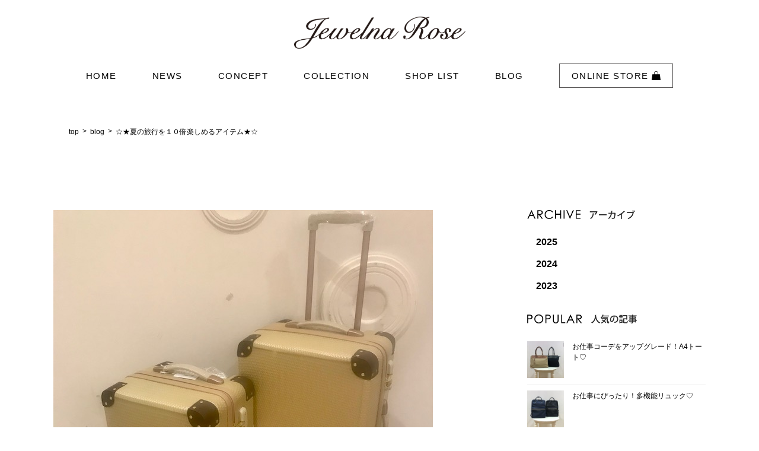

--- FILE ---
content_type: text/html; charset=UTF-8
request_url: https://www.jewelnarose.jp/201807/15130
body_size: 14380
content:
<!DOCTYPE html>
<html dir="ltr" lang="ja" prefix="og: https://ogp.me/ns#">
<head>
<meta charset="UTF-8" />
<title>☆★夏の旅行を１０倍楽しめるアイテム★☆ | Jewelna Rose - ジュエルナローズ公式サイトJewelna Rose &#8211; ジュエルナローズ公式サイト</title>
<meta name="viewport" content="width=device-width, initial-scale=1">
<meta name="format-detection" content="telephone=no">
<!-- ↓Facebookドメイン認証用↓ -->
<meta name="facebook-domain-verification" content="swzmg5v9qphoracofvfifxx00kf7qd" />
<!-- ↑Facebookドメイン認証用↑ -->
<link rel="stylesheet" type="text/css" media="all" href="https://www.jewelnarose.jp/wp-content/themes/jewelna-rose/style.css">
<link rel="stylesheet" href="https://www.jewelnarose.jp/wp-content/themes/jewelna-rose/css/flexslider.css" type="text/css">
<link rel="stylesheet" href="https://www.jewelnarose.jp/wp-content/themes/jewelna-rose/css/style.css" type="text/css">
<link rel="stylesheet" href="https://www.jewelnarose.jp/wp-content/themes/jewelna-rose/css/responsive-sp.css" type="text/css">
<link rel="stylesheet" href="https://www.jewelnarose.jp/wp-content/themes/jewelna-rose/css/responsive-pc.css" type="text/css">
<link rel="stylesheet" href="https://www.jewelnarose.jp/wp-content/themes/jewelna-rose/css/jquery.fs.boxer.css" type="text/css">
<link rel="stylesheet" href="https://maxcdn.bootstrapcdn.com/font-awesome/4.5.0/css/font-awesome.min.css">

		<!-- All in One SEO 4.9.1 - aioseo.com -->
	<meta name="description" content="皆様、こんばんわ♪ ジュエルナローズ阪急うめだ本店です(*^^)v 毎日暑い日が続いておりますが、 そろそろこ" />
	<meta name="robots" content="max-image-preview:large" />
	<meta name="author" content="SHOPSHOP用アカウント"/>
	<link rel="canonical" href="https://www.jewelnarose.jp/201807/15130" />
	<meta name="generator" content="All in One SEO (AIOSEO) 4.9.1" />
		<meta property="og:locale" content="ja_JP" />
		<meta property="og:site_name" content="Jewelna Rose - ジュエルナローズ公式サイト | Just another WordPress site" />
		<meta property="og:type" content="article" />
		<meta property="og:title" content="☆★夏の旅行を１０倍楽しめるアイテム★☆ | Jewelna Rose - ジュエルナローズ公式サイト" />
		<meta property="og:description" content="皆様、こんばんわ♪ ジュエルナローズ阪急うめだ本店です(*^^)v 毎日暑い日が続いておりますが、 そろそろこ" />
		<meta property="og:url" content="https://www.jewelnarose.jp/201807/15130" />
		<meta property="og:image" content="https://www.jewelnarose.jp/wp-content/uploads/2025/08/brandsite_1640_856.jpg" />
		<meta property="og:image:secure_url" content="https://www.jewelnarose.jp/wp-content/uploads/2025/08/brandsite_1640_856.jpg" />
		<meta property="og:image:width" content="1640" />
		<meta property="og:image:height" content="856" />
		<meta property="article:published_time" content="2018-07-06T09:00:58+00:00" />
		<meta property="article:modified_time" content="2018-07-04T04:06:35+00:00" />
		<meta property="article:publisher" content="https://www.facebook.com/jewelnarose/" />
		<meta name="twitter:card" content="summary" />
		<meta name="twitter:site" content="@Jewelna_Rose" />
		<meta name="twitter:title" content="☆★夏の旅行を１０倍楽しめるアイテム★☆ | Jewelna Rose - ジュエルナローズ公式サイト" />
		<meta name="twitter:description" content="皆様、こんばんわ♪ ジュエルナローズ阪急うめだ本店です(*^^)v 毎日暑い日が続いておりますが、 そろそろこ" />
		<meta name="twitter:creator" content="@Jewelna_Rose" />
		<meta name="twitter:image" content="https://www.jewelnarose.jp/wp-content/uploads/2025/08/brandsite_1640_856.jpg" />
		<script type="application/ld+json" class="aioseo-schema">
			{"@context":"https:\/\/schema.org","@graph":[{"@type":"Article","@id":"https:\/\/www.jewelnarose.jp\/201807\/15130#article","name":"\u2606\u2605\u590f\u306e\u65c5\u884c\u3092\uff11\uff10\u500d\u697d\u3057\u3081\u308b\u30a2\u30a4\u30c6\u30e0\u2605\u2606 | Jewelna Rose - \u30b8\u30e5\u30a8\u30eb\u30ca\u30ed\u30fc\u30ba\u516c\u5f0f\u30b5\u30a4\u30c8","headline":"\u2606\u2605\u590f\u306e\u65c5\u884c\u3092\uff11\uff10\u500d\u697d\u3057\u3081\u308b\u30a2\u30a4\u30c6\u30e0\u2605\u2606","author":{"@id":"https:\/\/www.jewelnarose.jp\/author\/shop-shop#author"},"publisher":{"@id":"https:\/\/www.jewelnarose.jp\/#organization"},"image":{"@type":"ImageObject","url":"https:\/\/www.jewelnarose.jp\/wp-content\/uploads\/2018\/07\/image1.jpeg","width":640,"height":640},"datePublished":"2018-07-06T18:00:58+09:00","dateModified":"2018-07-04T13:06:35+09:00","inLanguage":"ja","mainEntityOfPage":{"@id":"https:\/\/www.jewelnarose.jp\/201807\/15130#webpage"},"isPartOf":{"@id":"https:\/\/www.jewelnarose.jp\/201807\/15130#webpage"},"articleSection":"\u30d6\u30ed\u30b0, \u962a\u6025\u767e\u8ca8\u5e97\u3046\u3081\u3060\u672c\u5e97"},{"@type":"BreadcrumbList","@id":"https:\/\/www.jewelnarose.jp\/201807\/15130#breadcrumblist","itemListElement":[{"@type":"ListItem","@id":"https:\/\/www.jewelnarose.jp#listItem","position":1,"name":"Home","item":"https:\/\/www.jewelnarose.jp","nextItem":{"@type":"ListItem","@id":"https:\/\/www.jewelnarose.jp\/category\/blog#listItem","name":"\u30d6\u30ed\u30b0"}},{"@type":"ListItem","@id":"https:\/\/www.jewelnarose.jp\/category\/blog#listItem","position":2,"name":"\u30d6\u30ed\u30b0","item":"https:\/\/www.jewelnarose.jp\/category\/blog","nextItem":{"@type":"ListItem","@id":"https:\/\/www.jewelnarose.jp\/category\/blog\/umeda#listItem","name":"\u962a\u6025\u767e\u8ca8\u5e97\u3046\u3081\u3060\u672c\u5e97"},"previousItem":{"@type":"ListItem","@id":"https:\/\/www.jewelnarose.jp#listItem","name":"Home"}},{"@type":"ListItem","@id":"https:\/\/www.jewelnarose.jp\/category\/blog\/umeda#listItem","position":3,"name":"\u962a\u6025\u767e\u8ca8\u5e97\u3046\u3081\u3060\u672c\u5e97","item":"https:\/\/www.jewelnarose.jp\/category\/blog\/umeda","nextItem":{"@type":"ListItem","@id":"https:\/\/www.jewelnarose.jp\/201807\/15130#listItem","name":"\u2606\u2605\u590f\u306e\u65c5\u884c\u3092\uff11\uff10\u500d\u697d\u3057\u3081\u308b\u30a2\u30a4\u30c6\u30e0\u2605\u2606"},"previousItem":{"@type":"ListItem","@id":"https:\/\/www.jewelnarose.jp\/category\/blog#listItem","name":"\u30d6\u30ed\u30b0"}},{"@type":"ListItem","@id":"https:\/\/www.jewelnarose.jp\/201807\/15130#listItem","position":4,"name":"\u2606\u2605\u590f\u306e\u65c5\u884c\u3092\uff11\uff10\u500d\u697d\u3057\u3081\u308b\u30a2\u30a4\u30c6\u30e0\u2605\u2606","previousItem":{"@type":"ListItem","@id":"https:\/\/www.jewelnarose.jp\/category\/blog\/umeda#listItem","name":"\u962a\u6025\u767e\u8ca8\u5e97\u3046\u3081\u3060\u672c\u5e97"}}]},{"@type":"Organization","@id":"https:\/\/www.jewelnarose.jp\/#organization","name":"Jewelna Rose - \u30b8\u30e5\u30a8\u30eb\u30ca\u30ed\u30fc\u30ba\u516c\u5f0f\u30b5\u30a4\u30c8","description":"Just another WordPress site","url":"https:\/\/www.jewelnarose.jp\/","sameAs":["https:\/\/www.facebook.com\/jewelnarose\/","https:\/\/twitter.com\/Jewelna_Rose","https:\/\/www.instagram.com\/jewelnarose_official\/?hl=ja","https:\/\/www.youtube.com\/channel\/UCEun9Pc8X4ShhFVTK2CTbiw"]},{"@type":"Person","@id":"https:\/\/www.jewelnarose.jp\/author\/shop-shop#author","url":"https:\/\/www.jewelnarose.jp\/author\/shop-shop","name":"SHOPSHOP\u7528\u30a2\u30ab\u30a6\u30f3\u30c8","image":{"@type":"ImageObject","@id":"https:\/\/www.jewelnarose.jp\/201807\/15130#authorImage","url":"https:\/\/secure.gravatar.com\/avatar\/55a9a5081fed9e5f2cd9a9d2b7163b84a5f14cbd1635de037dc4e6a226894923?s=96&d=mm&r=g","width":96,"height":96,"caption":"SHOPSHOP\u7528\u30a2\u30ab\u30a6\u30f3\u30c8"}},{"@type":"WebPage","@id":"https:\/\/www.jewelnarose.jp\/201807\/15130#webpage","url":"https:\/\/www.jewelnarose.jp\/201807\/15130","name":"\u2606\u2605\u590f\u306e\u65c5\u884c\u3092\uff11\uff10\u500d\u697d\u3057\u3081\u308b\u30a2\u30a4\u30c6\u30e0\u2605\u2606 | Jewelna Rose - \u30b8\u30e5\u30a8\u30eb\u30ca\u30ed\u30fc\u30ba\u516c\u5f0f\u30b5\u30a4\u30c8","description":"\u7686\u69d8\u3001\u3053\u3093\u3070\u3093\u308f\u266a \u30b8\u30e5\u30a8\u30eb\u30ca\u30ed\u30fc\u30ba\u962a\u6025\u3046\u3081\u3060\u672c\u5e97\u3067\u3059(*^^)v \u6bce\u65e5\u6691\u3044\u65e5\u304c\u7d9a\u3044\u3066\u304a\u308a\u307e\u3059\u304c\u3001 \u305d\u308d\u305d\u308d\u3053","inLanguage":"ja","isPartOf":{"@id":"https:\/\/www.jewelnarose.jp\/#website"},"breadcrumb":{"@id":"https:\/\/www.jewelnarose.jp\/201807\/15130#breadcrumblist"},"author":{"@id":"https:\/\/www.jewelnarose.jp\/author\/shop-shop#author"},"creator":{"@id":"https:\/\/www.jewelnarose.jp\/author\/shop-shop#author"},"image":{"@type":"ImageObject","url":"https:\/\/www.jewelnarose.jp\/wp-content\/uploads\/2018\/07\/image1.jpeg","@id":"https:\/\/www.jewelnarose.jp\/201807\/15130\/#mainImage","width":640,"height":640},"primaryImageOfPage":{"@id":"https:\/\/www.jewelnarose.jp\/201807\/15130#mainImage"},"datePublished":"2018-07-06T18:00:58+09:00","dateModified":"2018-07-04T13:06:35+09:00"},{"@type":"WebSite","@id":"https:\/\/www.jewelnarose.jp\/#website","url":"https:\/\/www.jewelnarose.jp\/","name":"Jewelna Rose - \u30b8\u30e5\u30a8\u30eb\u30ca\u30ed\u30fc\u30ba\u516c\u5f0f\u30b5\u30a4\u30c8","description":"Just another WordPress site","inLanguage":"ja","publisher":{"@id":"https:\/\/www.jewelnarose.jp\/#organization"}}]}
		</script>
		<!-- All in One SEO -->

<link rel="alternate" type="application/rss+xml" title="Jewelna Rose - ジュエルナローズ公式サイト &raquo; ☆★夏の旅行を１０倍楽しめるアイテム★☆ のコメントのフィード" href="https://www.jewelnarose.jp/201807/15130/feed" />
<link rel="alternate" title="oEmbed (JSON)" type="application/json+oembed" href="https://www.jewelnarose.jp/wp-json/oembed/1.0/embed?url=https%3A%2F%2Fwww.jewelnarose.jp%2F201807%2F15130" />
<link rel="alternate" title="oEmbed (XML)" type="text/xml+oembed" href="https://www.jewelnarose.jp/wp-json/oembed/1.0/embed?url=https%3A%2F%2Fwww.jewelnarose.jp%2F201807%2F15130&#038;format=xml" />
<style id='wp-img-auto-sizes-contain-inline-css' type='text/css'>
img:is([sizes=auto i],[sizes^="auto," i]){contain-intrinsic-size:3000px 1500px}
/*# sourceURL=wp-img-auto-sizes-contain-inline-css */
</style>
<link rel='stylesheet' id='sbi_styles-css' href='https://www.jewelnarose.jp/wp-content/plugins/instagram-feed/css/sbi-styles.min.css?ver=6.10.0' type='text/css' media='all' />
<style id='wp-emoji-styles-inline-css' type='text/css'>

	img.wp-smiley, img.emoji {
		display: inline !important;
		border: none !important;
		box-shadow: none !important;
		height: 1em !important;
		width: 1em !important;
		margin: 0 0.07em !important;
		vertical-align: -0.1em !important;
		background: none !important;
		padding: 0 !important;
	}
/*# sourceURL=wp-emoji-styles-inline-css */
</style>
<style id='wp-block-library-inline-css' type='text/css'>
:root{--wp-block-synced-color:#7a00df;--wp-block-synced-color--rgb:122,0,223;--wp-bound-block-color:var(--wp-block-synced-color);--wp-editor-canvas-background:#ddd;--wp-admin-theme-color:#007cba;--wp-admin-theme-color--rgb:0,124,186;--wp-admin-theme-color-darker-10:#006ba1;--wp-admin-theme-color-darker-10--rgb:0,107,160.5;--wp-admin-theme-color-darker-20:#005a87;--wp-admin-theme-color-darker-20--rgb:0,90,135;--wp-admin-border-width-focus:2px}@media (min-resolution:192dpi){:root{--wp-admin-border-width-focus:1.5px}}.wp-element-button{cursor:pointer}:root .has-very-light-gray-background-color{background-color:#eee}:root .has-very-dark-gray-background-color{background-color:#313131}:root .has-very-light-gray-color{color:#eee}:root .has-very-dark-gray-color{color:#313131}:root .has-vivid-green-cyan-to-vivid-cyan-blue-gradient-background{background:linear-gradient(135deg,#00d084,#0693e3)}:root .has-purple-crush-gradient-background{background:linear-gradient(135deg,#34e2e4,#4721fb 50%,#ab1dfe)}:root .has-hazy-dawn-gradient-background{background:linear-gradient(135deg,#faaca8,#dad0ec)}:root .has-subdued-olive-gradient-background{background:linear-gradient(135deg,#fafae1,#67a671)}:root .has-atomic-cream-gradient-background{background:linear-gradient(135deg,#fdd79a,#004a59)}:root .has-nightshade-gradient-background{background:linear-gradient(135deg,#330968,#31cdcf)}:root .has-midnight-gradient-background{background:linear-gradient(135deg,#020381,#2874fc)}:root{--wp--preset--font-size--normal:16px;--wp--preset--font-size--huge:42px}.has-regular-font-size{font-size:1em}.has-larger-font-size{font-size:2.625em}.has-normal-font-size{font-size:var(--wp--preset--font-size--normal)}.has-huge-font-size{font-size:var(--wp--preset--font-size--huge)}.has-text-align-center{text-align:center}.has-text-align-left{text-align:left}.has-text-align-right{text-align:right}.has-fit-text{white-space:nowrap!important}#end-resizable-editor-section{display:none}.aligncenter{clear:both}.items-justified-left{justify-content:flex-start}.items-justified-center{justify-content:center}.items-justified-right{justify-content:flex-end}.items-justified-space-between{justify-content:space-between}.screen-reader-text{border:0;clip-path:inset(50%);height:1px;margin:-1px;overflow:hidden;padding:0;position:absolute;width:1px;word-wrap:normal!important}.screen-reader-text:focus{background-color:#ddd;clip-path:none;color:#444;display:block;font-size:1em;height:auto;left:5px;line-height:normal;padding:15px 23px 14px;text-decoration:none;top:5px;width:auto;z-index:100000}html :where(.has-border-color){border-style:solid}html :where([style*=border-top-color]){border-top-style:solid}html :where([style*=border-right-color]){border-right-style:solid}html :where([style*=border-bottom-color]){border-bottom-style:solid}html :where([style*=border-left-color]){border-left-style:solid}html :where([style*=border-width]){border-style:solid}html :where([style*=border-top-width]){border-top-style:solid}html :where([style*=border-right-width]){border-right-style:solid}html :where([style*=border-bottom-width]){border-bottom-style:solid}html :where([style*=border-left-width]){border-left-style:solid}html :where(img[class*=wp-image-]){height:auto;max-width:100%}:where(figure){margin:0 0 1em}html :where(.is-position-sticky){--wp-admin--admin-bar--position-offset:var(--wp-admin--admin-bar--height,0px)}@media screen and (max-width:600px){html :where(.is-position-sticky){--wp-admin--admin-bar--position-offset:0px}}

/*# sourceURL=wp-block-library-inline-css */
</style><style id='global-styles-inline-css' type='text/css'>
:root{--wp--preset--aspect-ratio--square: 1;--wp--preset--aspect-ratio--4-3: 4/3;--wp--preset--aspect-ratio--3-4: 3/4;--wp--preset--aspect-ratio--3-2: 3/2;--wp--preset--aspect-ratio--2-3: 2/3;--wp--preset--aspect-ratio--16-9: 16/9;--wp--preset--aspect-ratio--9-16: 9/16;--wp--preset--color--black: #000000;--wp--preset--color--cyan-bluish-gray: #abb8c3;--wp--preset--color--white: #ffffff;--wp--preset--color--pale-pink: #f78da7;--wp--preset--color--vivid-red: #cf2e2e;--wp--preset--color--luminous-vivid-orange: #ff6900;--wp--preset--color--luminous-vivid-amber: #fcb900;--wp--preset--color--light-green-cyan: #7bdcb5;--wp--preset--color--vivid-green-cyan: #00d084;--wp--preset--color--pale-cyan-blue: #8ed1fc;--wp--preset--color--vivid-cyan-blue: #0693e3;--wp--preset--color--vivid-purple: #9b51e0;--wp--preset--gradient--vivid-cyan-blue-to-vivid-purple: linear-gradient(135deg,rgb(6,147,227) 0%,rgb(155,81,224) 100%);--wp--preset--gradient--light-green-cyan-to-vivid-green-cyan: linear-gradient(135deg,rgb(122,220,180) 0%,rgb(0,208,130) 100%);--wp--preset--gradient--luminous-vivid-amber-to-luminous-vivid-orange: linear-gradient(135deg,rgb(252,185,0) 0%,rgb(255,105,0) 100%);--wp--preset--gradient--luminous-vivid-orange-to-vivid-red: linear-gradient(135deg,rgb(255,105,0) 0%,rgb(207,46,46) 100%);--wp--preset--gradient--very-light-gray-to-cyan-bluish-gray: linear-gradient(135deg,rgb(238,238,238) 0%,rgb(169,184,195) 100%);--wp--preset--gradient--cool-to-warm-spectrum: linear-gradient(135deg,rgb(74,234,220) 0%,rgb(151,120,209) 20%,rgb(207,42,186) 40%,rgb(238,44,130) 60%,rgb(251,105,98) 80%,rgb(254,248,76) 100%);--wp--preset--gradient--blush-light-purple: linear-gradient(135deg,rgb(255,206,236) 0%,rgb(152,150,240) 100%);--wp--preset--gradient--blush-bordeaux: linear-gradient(135deg,rgb(254,205,165) 0%,rgb(254,45,45) 50%,rgb(107,0,62) 100%);--wp--preset--gradient--luminous-dusk: linear-gradient(135deg,rgb(255,203,112) 0%,rgb(199,81,192) 50%,rgb(65,88,208) 100%);--wp--preset--gradient--pale-ocean: linear-gradient(135deg,rgb(255,245,203) 0%,rgb(182,227,212) 50%,rgb(51,167,181) 100%);--wp--preset--gradient--electric-grass: linear-gradient(135deg,rgb(202,248,128) 0%,rgb(113,206,126) 100%);--wp--preset--gradient--midnight: linear-gradient(135deg,rgb(2,3,129) 0%,rgb(40,116,252) 100%);--wp--preset--font-size--small: 13px;--wp--preset--font-size--medium: 20px;--wp--preset--font-size--large: 36px;--wp--preset--font-size--x-large: 42px;--wp--preset--spacing--20: 0.44rem;--wp--preset--spacing--30: 0.67rem;--wp--preset--spacing--40: 1rem;--wp--preset--spacing--50: 1.5rem;--wp--preset--spacing--60: 2.25rem;--wp--preset--spacing--70: 3.38rem;--wp--preset--spacing--80: 5.06rem;--wp--preset--shadow--natural: 6px 6px 9px rgba(0, 0, 0, 0.2);--wp--preset--shadow--deep: 12px 12px 50px rgba(0, 0, 0, 0.4);--wp--preset--shadow--sharp: 6px 6px 0px rgba(0, 0, 0, 0.2);--wp--preset--shadow--outlined: 6px 6px 0px -3px rgb(255, 255, 255), 6px 6px rgb(0, 0, 0);--wp--preset--shadow--crisp: 6px 6px 0px rgb(0, 0, 0);}:where(.is-layout-flex){gap: 0.5em;}:where(.is-layout-grid){gap: 0.5em;}body .is-layout-flex{display: flex;}.is-layout-flex{flex-wrap: wrap;align-items: center;}.is-layout-flex > :is(*, div){margin: 0;}body .is-layout-grid{display: grid;}.is-layout-grid > :is(*, div){margin: 0;}:where(.wp-block-columns.is-layout-flex){gap: 2em;}:where(.wp-block-columns.is-layout-grid){gap: 2em;}:where(.wp-block-post-template.is-layout-flex){gap: 1.25em;}:where(.wp-block-post-template.is-layout-grid){gap: 1.25em;}.has-black-color{color: var(--wp--preset--color--black) !important;}.has-cyan-bluish-gray-color{color: var(--wp--preset--color--cyan-bluish-gray) !important;}.has-white-color{color: var(--wp--preset--color--white) !important;}.has-pale-pink-color{color: var(--wp--preset--color--pale-pink) !important;}.has-vivid-red-color{color: var(--wp--preset--color--vivid-red) !important;}.has-luminous-vivid-orange-color{color: var(--wp--preset--color--luminous-vivid-orange) !important;}.has-luminous-vivid-amber-color{color: var(--wp--preset--color--luminous-vivid-amber) !important;}.has-light-green-cyan-color{color: var(--wp--preset--color--light-green-cyan) !important;}.has-vivid-green-cyan-color{color: var(--wp--preset--color--vivid-green-cyan) !important;}.has-pale-cyan-blue-color{color: var(--wp--preset--color--pale-cyan-blue) !important;}.has-vivid-cyan-blue-color{color: var(--wp--preset--color--vivid-cyan-blue) !important;}.has-vivid-purple-color{color: var(--wp--preset--color--vivid-purple) !important;}.has-black-background-color{background-color: var(--wp--preset--color--black) !important;}.has-cyan-bluish-gray-background-color{background-color: var(--wp--preset--color--cyan-bluish-gray) !important;}.has-white-background-color{background-color: var(--wp--preset--color--white) !important;}.has-pale-pink-background-color{background-color: var(--wp--preset--color--pale-pink) !important;}.has-vivid-red-background-color{background-color: var(--wp--preset--color--vivid-red) !important;}.has-luminous-vivid-orange-background-color{background-color: var(--wp--preset--color--luminous-vivid-orange) !important;}.has-luminous-vivid-amber-background-color{background-color: var(--wp--preset--color--luminous-vivid-amber) !important;}.has-light-green-cyan-background-color{background-color: var(--wp--preset--color--light-green-cyan) !important;}.has-vivid-green-cyan-background-color{background-color: var(--wp--preset--color--vivid-green-cyan) !important;}.has-pale-cyan-blue-background-color{background-color: var(--wp--preset--color--pale-cyan-blue) !important;}.has-vivid-cyan-blue-background-color{background-color: var(--wp--preset--color--vivid-cyan-blue) !important;}.has-vivid-purple-background-color{background-color: var(--wp--preset--color--vivid-purple) !important;}.has-black-border-color{border-color: var(--wp--preset--color--black) !important;}.has-cyan-bluish-gray-border-color{border-color: var(--wp--preset--color--cyan-bluish-gray) !important;}.has-white-border-color{border-color: var(--wp--preset--color--white) !important;}.has-pale-pink-border-color{border-color: var(--wp--preset--color--pale-pink) !important;}.has-vivid-red-border-color{border-color: var(--wp--preset--color--vivid-red) !important;}.has-luminous-vivid-orange-border-color{border-color: var(--wp--preset--color--luminous-vivid-orange) !important;}.has-luminous-vivid-amber-border-color{border-color: var(--wp--preset--color--luminous-vivid-amber) !important;}.has-light-green-cyan-border-color{border-color: var(--wp--preset--color--light-green-cyan) !important;}.has-vivid-green-cyan-border-color{border-color: var(--wp--preset--color--vivid-green-cyan) !important;}.has-pale-cyan-blue-border-color{border-color: var(--wp--preset--color--pale-cyan-blue) !important;}.has-vivid-cyan-blue-border-color{border-color: var(--wp--preset--color--vivid-cyan-blue) !important;}.has-vivid-purple-border-color{border-color: var(--wp--preset--color--vivid-purple) !important;}.has-vivid-cyan-blue-to-vivid-purple-gradient-background{background: var(--wp--preset--gradient--vivid-cyan-blue-to-vivid-purple) !important;}.has-light-green-cyan-to-vivid-green-cyan-gradient-background{background: var(--wp--preset--gradient--light-green-cyan-to-vivid-green-cyan) !important;}.has-luminous-vivid-amber-to-luminous-vivid-orange-gradient-background{background: var(--wp--preset--gradient--luminous-vivid-amber-to-luminous-vivid-orange) !important;}.has-luminous-vivid-orange-to-vivid-red-gradient-background{background: var(--wp--preset--gradient--luminous-vivid-orange-to-vivid-red) !important;}.has-very-light-gray-to-cyan-bluish-gray-gradient-background{background: var(--wp--preset--gradient--very-light-gray-to-cyan-bluish-gray) !important;}.has-cool-to-warm-spectrum-gradient-background{background: var(--wp--preset--gradient--cool-to-warm-spectrum) !important;}.has-blush-light-purple-gradient-background{background: var(--wp--preset--gradient--blush-light-purple) !important;}.has-blush-bordeaux-gradient-background{background: var(--wp--preset--gradient--blush-bordeaux) !important;}.has-luminous-dusk-gradient-background{background: var(--wp--preset--gradient--luminous-dusk) !important;}.has-pale-ocean-gradient-background{background: var(--wp--preset--gradient--pale-ocean) !important;}.has-electric-grass-gradient-background{background: var(--wp--preset--gradient--electric-grass) !important;}.has-midnight-gradient-background{background: var(--wp--preset--gradient--midnight) !important;}.has-small-font-size{font-size: var(--wp--preset--font-size--small) !important;}.has-medium-font-size{font-size: var(--wp--preset--font-size--medium) !important;}.has-large-font-size{font-size: var(--wp--preset--font-size--large) !important;}.has-x-large-font-size{font-size: var(--wp--preset--font-size--x-large) !important;}
/*# sourceURL=global-styles-inline-css */
</style>

<style id='classic-theme-styles-inline-css' type='text/css'>
/*! This file is auto-generated */
.wp-block-button__link{color:#fff;background-color:#32373c;border-radius:9999px;box-shadow:none;text-decoration:none;padding:calc(.667em + 2px) calc(1.333em + 2px);font-size:1.125em}.wp-block-file__button{background:#32373c;color:#fff;text-decoration:none}
/*# sourceURL=/wp-includes/css/classic-themes.min.css */
</style>
<link rel='stylesheet' id='lightbox_css-css' href='https://www.jewelnarose.jp/wp-content/themes/jewelna-rose/css/lightbox.min.css?ver=6.9' type='text/css' media='all' />
<link rel='stylesheet' id='wp-pagenavi-css' href='https://www.jewelnarose.jp/wp-content/plugins/wp-pagenavi/pagenavi-css.css?ver=2.70' type='text/css' media='all' />
<script type="text/javascript" src="https://www.jewelnarose.jp/wp-content/themes/jewelna-rose/js/lightbox.min.js?ver=6.9" id="lightbox_js-js"></script>
<link rel="https://api.w.org/" href="https://www.jewelnarose.jp/wp-json/" /><link rel="alternate" title="JSON" type="application/json" href="https://www.jewelnarose.jp/wp-json/wp/v2/posts/15130" /><link rel='shortlink' href='https://www.jewelnarose.jp/?p=15130' />
<link rel="icon" href="https://www.jewelnarose.jp/wp-content/uploads/2020/04/cropped-Jewelna-Rose-Logo-Mark-scaled-2-32x32.jpg" sizes="32x32" />
<link rel="icon" href="https://www.jewelnarose.jp/wp-content/uploads/2020/04/cropped-Jewelna-Rose-Logo-Mark-scaled-2-192x192.jpg" sizes="192x192" />
<link rel="apple-touch-icon" href="https://www.jewelnarose.jp/wp-content/uploads/2020/04/cropped-Jewelna-Rose-Logo-Mark-scaled-2-180x180.jpg" />
<meta name="msapplication-TileImage" content="https://www.jewelnarose.jp/wp-content/uploads/2020/04/cropped-Jewelna-Rose-Logo-Mark-scaled-2-270x270.jpg" />
<!-- Google Tag Manager -->
<script>(function(w,d,s,l,i){w[l]=w[l]||[];w[l].push({'gtm.start':
new Date().getTime(),event:'gtm.js'});var f=d.getElementsByTagName(s)[0],
j=d.createElement(s),dl=l!='dataLayer'?'&l='+l:'';j.async=true;j.src=
'https://www.googletagmanager.com/gtm.js?id='+i+dl;f.parentNode.insertBefore(j,f);
})(window,document,'script','dataLayer','GTM-TWFH45S');</script>
<!-- End Google Tag Manager -->

<script>
	(function(i,s,o,g,r,a,m){i['GoogleAnalyticsObject']=r;i[r]=i[r]||function(){
		(i[r].q=i[r].q||[]).push(arguments)},i[r].l=1*new Date();a=s.createElement(o),
		m=s.getElementsByTagName(o)[0];a.async=1;a.src=g;m.parentNode.insertBefore(a,m)
	})(window,document,'script','https://www.google-analytics.com/analytics.js','ga');

	ga('create', 'UA-29596719-4', 'auto');
	ga('send', 'pageview');

</script>
</head>

<body class="wp-singular post-template-default single single-post postid-15130 single-format-standard wp-theme-jewelna-rose">
<!-- Google Tag Manager (noscript) -->
<noscript><iframe src="https://www.googletagmanager.com/ns.html?id=GTM-TWFH45S"
height="0" width="0" style="display:none;visibility:hidden"></iframe></noscript>
<!-- End Google Tag Manager (noscript)  -->

	<header id="header">
	
	<div class="pc-hide">
		 <a href="https://store.ace.jp/shop/r/rjr-item/" onclick="dataLayer.push({event:'ace_event', event_category: 'jewelnarose', event_Action: 'ECサイト送客' , event_label : 'jewelna_ECサイト送客_共通ヘッダー'});" target="_blank">
			<img src="https://www.jewelnarose.jp/wp-content/themes/jewelna-rose/images/icon_ec.png" alt="オンラインストア" class="sp-head-ec"></a>
		</div>
	
		<div id="logo"><a href="https://www.jewelnarose.jp/" class="hover"><img src="https://www.jewelnarose.jp/wp-content/themes/jewelna-rose/images/logo.png" alt="Jewelna Rose"></a></div>
		<nav id="globalnavi" class="sp-hide">
			<ul class="clearfix">
				<li><a href="https://www.jewelnarose.jp/" class="hover">HOME</a></li><!-- 
				 --><li><a href="https://www.jewelnarose.jp/category/news/" class="hover">NEWS</a></li><!-- 
				 --><li><a href="https://www.jewelnarose.jp/concept" class="hover">CONCEPT</a></li><!-- 
				 --><li><a href="https://www.jewelnarose.jp/2025-autumn-winter-collection" class="hover" >COLLECTION</a></li><!-- 
				 <li><a href="https://www.jewelnarose.jp/catalog" class="hover">CATALOG</a></li>--><!-- 
				 --><li><a href="https://www.jewelnarose.jp/shoplist" class="hover">SHOP LIST</a></li><!-- 
				 --><li><a href="https://www.jewelnarose.jp/category/blog" class="hover">BLOG</a></li><!--
				 --><li class="shopping"><a href="https://store.ace.jp/shop/r/rjr-item/" onclick="dataLayer.push({event:'ace_event', event_category: 'jewelnarose', event_Action: 'ECサイト送客' , event_label : 'jewelna_ECサイト送客_共通ヘッダー'});" target="_blank" class="hover">ONLINE STORE <img src="https://www.jewelnarose.jp/wp-content/themes/jewelna-rose/images/icon-bag.png" alt=""></a></li>
			</ul>
		</nav>
		
		

		<nav id="globalnavi-sp" class="pc-hide">
			<ul class="clearfix parent">
				<li><a href="https://www.jewelnarose.jp/" class="hover">HOME</a></li>
				<li><a href="https://www.jewelnarose.jp/category/news/" class="hover">NEWS</a></li>
				<li><a href="https://www.jewelnarose.jp/concept" class="hover">CONCEPT</a></li>
				<li><a href="https://www.jewelnarose.jp/2025-spring-summer-collection" class="hover">COLLECTION</a></li>
<!--
				<li>
				
					<span>COLLECTION <img src="https://www.jewelnarose.jp/wp-content/themes/jewelna-rose/images/arrow.png" width="16" alt=""></span>
					<ul class="child clearfix">
						<li><a href="https://www.jewelnarose.jp/item-category/shoulderbag_handbag/" class="hover">SHOULDERBAG &amp;&nbsp;HANDBAG</a></li>
						<li><a href="https://www.jewelnarose.jp/item-category/wallet_more/" class="hover">WALLET<br>&amp;&nbsp;MORE</a></li>
						<li><a href="https://www.jewelnarose.jp/item-category/totebag/" class="hover">TOTEBAG</a></li>
						<li><a href="https://www.jewelnarose.jp/item-category/suitcase/" class="hover">SUIT CASE</a></li>
						<li><a href="https://www.jewelnarose.jp/item-category/rucksack/" class="hover">RUCK SACK</a></li>
						<li><a href="https://www.jewelnarose.jp/item-category/trotteur/" class="hover">Jewelna Rose TROTTEUR</a></li>
						<li><a href="https://www.jewelnarose.jp/item-category/initial-tote/" class="hover">INITIAL TOTE</a></li>
						<li><a href="https://www.jewelnarose.jp/item/" class="hover">ALL ITEM</a></li>
					</ul>
				</li>
-->
				<!--<li><a href="https://www.jewelnarose.jp/catalog" class="hover">CATALOG</a></li>-->
				<li><a href="https://www.jewelnarose.jp/shoplist" class="hover">SHOP LIST</a></li>
				<li><a href="https://www.jewelnarose.jp/category/blog" class="hover">BLOG</a></li>
				<li><a href="https://store.ace.jp/shop/r/rjr-item/" onclick="dataLayer.push({event:'ace_event', event_category: 'jewelnarose', event_Action: 'ECサイト送客' , event_label : 'jewelna_ECサイト送客_共通メニューSP'});" target="_blank" class="hover button">ONLINE STORE <img src="https://www.jewelnarose.jp/wp-content/themes/jewelna-rose/images/icon-bag.png" alt=""></a></li>
				<li><section id="dropmenu">
	<nav>
		<ul>
			<!-- <li><a href="https://twitter.com/Jewelna_Rose" class="hover" target="_blank"><img src="https://www.jewelnarose.jp/wp-content/themes/jewelna-rose/images/icon-tw.png" alt="twitter" class="icon"></a> -->
			</li>
			<li class="dropmenu_open"><a href="#" class="hover"><img src="https://www.jewelnarose.jp/wp-content/themes/jewelna-rose/images/icon-insta.png" alt="instagram" class="icon"></a>
				<ul>
					<li><a href="https://www.instagram.com/jewelnarose_official/?hl=ja" class="hover" target="_blank" rel="noopener"><p style="left:-10px;">OFFICIAL</p></a></li>
					<!-- <li><a href="https://www.instagram.com/jewelnarose_stores/?hl=ja" class="hover" target="_blank" rel="noopener"><p><span>&nbsp;&nbsp;</span>STORES<span>&nbsp;&nbsp;</span></p></a></li> -->
					<!-- <li><a href="https://www.instagram.com/jewelnarose_shizuoka/?hl=ja" class="hover" target="_blank" rel="noopener"><p>SHIZUOKA</p></a></li> -->
					<li><a href="https://www.instagram.com/jewelnarose_shinjuku/?hl=ja" class="hover" target="_blank" rel="noopener"><p>SHINJUKU</p></a></li>
					<li><a href="https://www.instagram.com/jewelnarose_abeno/" class="hover" target="_blank" rel="noopener"><p style="left:-3px;">OSAKA</p></a></li>
				</ul>
			</li>
			<!-- <li><a href="https://www.facebook.com/pages/Jewelna-Rose/174085816034009" class="hover" target="_blank"><img src="https://www.jewelnarose.jp/wp-content/themes/jewelna-rose/images/icon-fb.png" alt="facebook" class="icon"></a></li> -->
			<!-- <li><a href="https://www.youtube.com/user/JewelnaRoseOfficial" class="hover" target="_blank"><img src="https://www.jewelnarose.jp/wp-content/themes/jewelna-rose/images/icon-yt.png" alt="youtube" class="icon"></a></li> -->
		</ul>
	</nav>
</section>




<script type="text/javascript">
jQuery.noConflict();
(function($) { 
/*
$('.toggle').on('click',function(){
	$(this).next('ul').slideToggle();
	$('.open').removeClass('open');
	$('.dropmenu_open>a').next('ul').slideUp();
	operner =close;
});
*/

var opener = close;//flagでクリックしたときのアコーディオンの開くまでの時間を調節
//ウィンドウサイズ640px以下の時の動作
$('.dropmenu_open>ul').hide();
$('.dropmenu_open>a').on('click',function(){
	var winWidth = $(window).width();
	if(winWidth < 700){//ウィンドウサイズ640px以上なら
		if($(this).hasClass('open')){//クリックした要素がopenクラスを持っているなら
			$(this).removeClass('open');
			$(this).next('ul').slideUp();
			opener = close;
		} else{//クリックした要素がopenクラスを持っていないなら
			var timer;//アコーディオンが開くまでの遅延時間
			console.log(opener);
			if(opener !== close){
				timer = 500;
			}else{
				timer = 0;
			}
			$('.open').removeClass('open');
			$('.dropmenu_open>a').next('ul').slideUp();
		setTimeout(()=>{
				$(this).addClass('open');
				$(this).next('ul').slideDown();
			},timer);
			opener = open;
		}
		event.preventDefault();
	}else{//ウィンドウサイズ640px以下なら
		return false;
	}
});

//ウィンドウサイズ640px以上の時の動作
$('.dropmenu_open').on('mouseover',function(){//マウスをのせたとき
	var winWidth = $(window).width();
	if(winWidth > 700){//ウィンドウサイズ640px以上なら
		if(!$(this).children('a').hasClass('open')){
			$(this).children('a').addClass('open');
			$(this).children('ul').stop().slideDown();
		}
	}else{//ウィンドウサイズ640px以下なら
		return false;
	}
}).on('mouseout',function(){
	var winWidth = $(window).width();
	if(winWidth > 700){//ウィンドウサイズ640px以上なら
		$(this).children('a').removeClass('open');
		$(this).children('ul').stop().slideUp();
	}else{//ウィンドウサイズ640px以下なら
		return false;
	}
});
$('.dropmenu_open>a').on('click',function(){
	event.preventDefault();
});
})(jQuery);
</script>


</li>
			</ul>

		</nav>
		<div class="spnavi-open pc-hide">
			<img src="https://www.jewelnarose.jp/wp-content/themes/jewelna-rose/images/menu.png" alt="" class="on">
			<img src="https://www.jewelnarose.jp/wp-content/themes/jewelna-rose/images/menu-close.png" alt="" class="off">
		</div>
		

		

		
	</header><!-- /header -->

	
			<nav id="pankuzu"><ul>

	<div class="breadcrumb"><nav><ul><li class="has_next"><a href="https://www.jewelnarose.jp">top</a></li><li class="has_next"><a href="https://www.jewelnarose.jp/category/blog">blog</a></li><li><a href="javascript:void(0);">☆★夏の旅行を１０倍楽しめるアイテム★☆</a></li></ul></nav></div>		</ul></nav>
	
				<div class="btn-blog-category-open btn-accordion-open pc-hide">CATEGORY</div>
			<div class="cont-blog-category-open cont-accordion-open widget-blog-category-list pc-hide">
  <h2 class="sp-hide"><img src="https://www.jewelnarose.jp/wp-content/themes/jewelna-rose/images/side-category.png" alt="CATEGORY カテゴリ"></h2>

  <h3 class="title-widget-blog-category-list">店舗ブログ</h3>
  <ul class="widgetbox">
    	<li class="cat-item cat-item-16"><a href="https://www.jewelnarose.jp/category/blog/myload">新宿ミロード店</a>
</li>
	<li class="cat-item cat-item-21"><a href="https://www.jewelnarose.jp/category/blog/shizuoka">アスティ静岡店</a>
</li>
	<li class="cat-item cat-item-23"><a href="https://www.jewelnarose.jp/category/blog/umeda">阪急百貨店うめだ本店</a>
</li>
	<li class="cat-item cat-item-24"><a href="https://www.jewelnarose.jp/category/blog/solaha">あべのsolaha店</a>
</li>
	<li class="cat-item cat-item-43"><a href="https://www.jewelnarose.jp/category/blog/tachikawa">グランデュオ立川店</a>
</li>
  </ul><!-- .widgetbox -->

  <h3 class="title-widget-blog-category-list">商品について</h3>
  <ul class="widgetbox">
    	<li class="cat-item cat-item-32"><a href="https://www.jewelnarose.jp/category/product/business-bag">通勤バッグ特集</a>
</li>
	<li class="cat-item cat-item-33"><a href="https://www.jewelnarose.jp/category/product/carry-bag">トラベル特集</a>
</li>
	<li class="cat-item cat-item-34"><a href="https://www.jewelnarose.jp/category/product/products">ジュエルナローズの商品特集</a>
</li>
  </ul><!-- .widgetbox -->

</div>

  <div id="wrap">
    <article>
      <section id="single" class="clearfix">
        <div class="category-name">
                </div>
        <div id="maincolumn" class="clearfix">

                  <div class="eyecatch">
            <img width="640" height="640" src="https://www.jewelnarose.jp/wp-content/uploads/2018/07/image1.jpeg" class="attachment-full size-full wp-post-image" alt="" decoding="async" fetchpriority="high" srcset="https://www.jewelnarose.jp/wp-content/uploads/2018/07/image1.jpeg 640w, https://www.jewelnarose.jp/wp-content/uploads/2018/07/image1-150x150.jpeg 150w, https://www.jewelnarose.jp/wp-content/uploads/2018/07/image1-300x300.jpeg 300w" sizes="(max-width: 640px) 100vw, 640px" />          </div><!-- .eyecatch -->
          <div class="date">
            2018 07 06          </div><!-- .date -->

          <h1>☆★夏の旅行を１０倍楽しめるアイテム★☆</h1>

          <div class="share-us">
            SHARE US
            <!-- twitter -->
            <div><a href="http://twitter.com/share?text=☆★夏の旅行を１０倍楽しめるアイテム★☆&url=https://www.jewelnarose.jp/201807/15130" onClick="window.open(encodeURI(decodeURI(this.href)), 'tweetwindow', 'width=650, height=470, personalbar=0, toolbar=0, scrollbars=1, sizable=1'); return false;" rel="nofollow"><img src="https://www.jewelnarose.jp/wp-content/themes/jewelna-rose/images/icon-tw.png" alt="ツイート" width="30" height="30" class="hover"></a></div>

            <!-- facebook -->
            <div><a title="facebookでシェアする" href="http://www.facebook.com/sharer.php?u=http://www.jewelnarose.jp/201807/15130&t=☆★夏の旅行を１０倍楽しめるアイテム★☆ | Jewelna Rose - ジュエルナローズ公式サイト" target="_blank" class="hover"><img src="https://www.jewelnarose.jp/wp-content/themes/jewelna-rose/images/icon-fb.png" alt="シェア" width="30" height="30"></a></div>

          </div><!-- .share-us -->

          <div class="content"><p style="text-align: center">皆様、こんばんわ♪</p>
<p style="text-align: center">ジュエルナローズ阪急うめだ本店です<span style="color: #ff9900">(*^^)v</span></p>
<p style="text-align: center">毎日暑い日が続いておりますが、</p>
<p style="text-align: center">そろそろこの夏のご旅行の計画を立て始めている方も</p>
<p style="text-align: center">多いのではないでしょうか・・・？？</p>
<p style="text-align: center">そんな方々の為に！！<span style="color: #0000ff">(^O^)</span></p>
<p style="text-align: center">夏のご旅行を１０倍楽しんで頂ける</p>
<p style="text-align: center">とびっきり可愛いキャリーバッグをご紹介したいと思います<span style="color: #ffff00">☆彡</span></p>
<p>&nbsp;</p>
<p style="text-align: center"><img decoding="async" class="aligncenter size-full wp-image-15144" src="https://www.jewelnarose.jp/wp-content/uploads/2018/07/image1.jpeg" alt="" width="640" height="640" srcset="https://www.jewelnarose.jp/wp-content/uploads/2018/07/image1.jpeg 640w, https://www.jewelnarose.jp/wp-content/uploads/2018/07/image1-150x150.jpeg 150w, https://www.jewelnarose.jp/wp-content/uploads/2018/07/image1-300x300.jpeg 300w" sizes="(max-width: 640px) 100vw, 640px" /></p>
<p>&nbsp;</p>
<p style="text-align: center">≪ラタンシェルTR≫</p>
<p style="text-align: center"><span style="color: #f25b0a">color：</span>ベージュ</p>
<p style="text-align: center"><span style="color: #f25b0a">size：</span>55×35×24(機内持ち込みサイズ)</p>
<p style="text-align: center">65×42×25(3～4泊用)</p>
<p style="text-align: center"><img decoding="async" class="aligncenter size-full wp-image-15145" src="https://www.jewelnarose.jp/wp-content/uploads/2018/07/image2.jpeg" alt="" width="480" height="640" srcset="https://www.jewelnarose.jp/wp-content/uploads/2018/07/image2.jpeg 480w, https://www.jewelnarose.jp/wp-content/uploads/2018/07/image2-225x300.jpeg 225w" sizes="(max-width: 480px) 100vw, 480px" /></p>
<p style="text-align: center">ラタン調のデザインが大人可愛く、</p>
<p style="text-align: center">コーナー部分にはレザーがあしらわれている為、</p>
<p style="text-align: center">高級感もございます<span style="color: #ff00ff">(*^_^*)♡</span></p>
<p style="text-align: center"><img loading="lazy" decoding="async" class="aligncenter size-full wp-image-15146" src="https://www.jewelnarose.jp/wp-content/uploads/2018/07/image3.jpeg" alt="" width="480" height="640" srcset="https://www.jewelnarose.jp/wp-content/uploads/2018/07/image3.jpeg 480w, https://www.jewelnarose.jp/wp-content/uploads/2018/07/image3-225x300.jpeg 225w" sizes="auto, (max-width: 480px) 100vw, 480px" /></p>
<p style="text-align: center">中にもしっかりバンドやカバー、</p>
<p style="text-align: center">ファスナーも沢山付いておりますので</p>
<p style="text-align: center">収納もバッチリして頂けます<span style="color: #00ffff">♪♪</span></p>
<p style="text-align: center">そして更に嬉しい事に・・・</p>
<p style="text-align: center">今ならなんと<strong><em><span style="color: #ff0000">SPECIAL PRICE</span></em></strong>に！！！！！</p>
<p style="text-align: center"><span style="color: #99cc00"><span style="color: #000000">このチャンスを逃す手は無いですよ</span>ヽ(^。^)ノ</span></p>
<p style="text-align: center">また、この他にもお買い得なバッグ等も</p>
<p style="text-align: center">多数ご用意しております<span style="color: #0000ff">(#^.^#)</span></p>
<p style="text-align: center">是非このお得な機会に！！！</p>
<p style="text-align: center">ご来店お待ちしております<span style="color: #ffff00">☆彡</span></p>
<p style="text-align: center">JewelnaRose阪急うめだ本店</p>
<p style="text-align: center">〒530-8530</p>
<p style="text-align: center">大阪市北区角田町8-7阪急うめだ本店3階</p>
<p style="text-align: center">Tel:06-6313-7127</p>
<p style="text-align: center">日~木→10:00~20:00</p>
<p style="text-align: center">金・土→10：00～21：00</p>
</div>
                
          <div class="button">
            <a href="https://www.jewelnarose.jp/item/" class="hover">全ての商品を見る <img src="https://www.jewelnarose.jp/wp-content/themes/jewelna-rose/images/icon-showitem.png" alt=""></a>
            <a href="https://www.jewelnarose.jp/shoplist/" class="hover">全国のショップリストを見る <img src="https://www.jewelnarose.jp/wp-content/themes/jewelna-rose/images/icon-shop.png" alt=""></a>
          </div><!-- .button -->

        </div><!-- #maincolumn -->

                <div id="subcolumn">
          <div class="widgetbox archive">
            <h2><img src="https://www.jewelnarose.jp/wp-content/themes/jewelna-rose/images/side-archive.png" alt="ARCHIVE アーカイブ"></h2>
            <ul>
              	<li><a href='https://www.jewelnarose.jp/date/2025?cat=1'>2025</a></li>
	<li><a href='https://www.jewelnarose.jp/date/2024?cat=1'>2024</a></li>
	<li><a href='https://www.jewelnarose.jp/date/2023?cat=1'>2023</a></li>



            </ul>
          </div><!-- .widgetbox -->
          <div class="widgetbox popular">
            <h2><img src="https://www.jewelnarose.jp/wp-content/themes/jewelna-rose/images/side-polular.png" alt="POPULAR 人気の記事"></h2>
            <ul>
                                                            
                                    <li><a href="https://www.jewelnarose.jp/201909/24028" class="clearfix hover">
                    <div class="thumbnail">
                      <img width="62" height="62" src="https://www.jewelnarose.jp/wp-content/uploads/2019/09/IMG_2424-150x150.jpg" class="attachment-62x62 size-62x62 wp-post-image" alt="" decoding="async" loading="lazy" srcset="https://www.jewelnarose.jp/wp-content/uploads/2019/09/IMG_2424-150x150.jpg 150w, https://www.jewelnarose.jp/wp-content/uploads/2019/09/IMG_2424-300x300.jpg 300w, https://www.jewelnarose.jp/wp-content/uploads/2019/09/IMG_2424-768x768.jpg 768w, https://www.jewelnarose.jp/wp-content/uploads/2019/09/IMG_2424-1024x1024.jpg 1024w" sizes="auto, (max-width: 62px) 100vw, 62px" />                    </div>
                    <div class="title">
                      お仕事コーデをアップグレード！A4トート♡                    </div>
                  </a></li>

                
                                    <li><a href="https://www.jewelnarose.jp/201909/23910" class="clearfix hover">
                    <div class="thumbnail">
                      <img width="62" height="62" src="https://www.jewelnarose.jp/wp-content/uploads/2019/09/IMG_2382-150x150.jpg" class="attachment-62x62 size-62x62 wp-post-image" alt="" decoding="async" loading="lazy" srcset="https://www.jewelnarose.jp/wp-content/uploads/2019/09/IMG_2382-150x150.jpg 150w, https://www.jewelnarose.jp/wp-content/uploads/2019/09/IMG_2382-300x300.jpg 300w, https://www.jewelnarose.jp/wp-content/uploads/2019/09/IMG_2382-768x768.jpg 768w, https://www.jewelnarose.jp/wp-content/uploads/2019/09/IMG_2382-1024x1024.jpg 1024w" sizes="auto, (max-width: 62px) 100vw, 62px" />                    </div>
                    <div class="title">
                      お仕事にぴったり！多機能リュック♡                    </div>
                  </a></li>

                
                                    <li><a href="https://www.jewelnarose.jp/201908/23763" class="clearfix hover">
                    <div class="thumbnail">
                      <img width="62" height="62" src="https://www.jewelnarose.jp/wp-content/uploads/2019/08/IMG_2331-e1565954797363-150x150.jpg" class="attachment-62x62 size-62x62 wp-post-image" alt="" decoding="async" loading="lazy" srcset="https://www.jewelnarose.jp/wp-content/uploads/2019/08/IMG_2331-e1565954797363-150x150.jpg 150w, https://www.jewelnarose.jp/wp-content/uploads/2019/08/IMG_2331-e1565954797363-300x300.jpg 300w, https://www.jewelnarose.jp/wp-content/uploads/2019/08/IMG_2331-e1565954797363-768x768.jpg 768w, https://www.jewelnarose.jp/wp-content/uploads/2019/08/IMG_2331-e1565954797363-1024x1024.jpg 1024w" sizes="auto, (max-width: 62px) 100vw, 62px" />                    </div>
                    <div class="title">
                      機能性抜群！お洒落なミニショルダー&#x2665;                    </div>
                  </a></li>

                
                                    <li><a href="https://www.jewelnarose.jp/201908/23725" class="clearfix hover">
                    <div class="thumbnail">
                      <img width="62" height="62" src="https://www.jewelnarose.jp/wp-content/uploads/2019/08/IMG_2240-e1565751845324-150x150.jpg" class="attachment-62x62 size-62x62 wp-post-image" alt="" decoding="async" loading="lazy" srcset="https://www.jewelnarose.jp/wp-content/uploads/2019/08/IMG_2240-e1565751845324-150x150.jpg 150w, https://www.jewelnarose.jp/wp-content/uploads/2019/08/IMG_2240-e1565751845324-300x300.jpg 300w, https://www.jewelnarose.jp/wp-content/uploads/2019/08/IMG_2240-e1565751845324-768x768.jpg 768w, https://www.jewelnarose.jp/wp-content/uploads/2019/08/IMG_2240-e1565751845324-1024x1024.jpg 1024w" sizes="auto, (max-width: 62px) 100vw, 62px" />                    </div>
                    <div class="title">
                      お出かけにぴったり！横長ショルダーバッグ&#x2665;                    </div>
                  </a></li>

                
                                    <li><a href="https://www.jewelnarose.jp/201908/23660" class="clearfix hover">
                    <div class="thumbnail">
                      <img width="62" height="62" src="https://www.jewelnarose.jp/wp-content/uploads/2019/07/IMG_2150-1-150x150.jpg" class="attachment-62x62 size-62x62 wp-post-image" alt="" decoding="async" loading="lazy" srcset="https://www.jewelnarose.jp/wp-content/uploads/2019/07/IMG_2150-1-150x150.jpg 150w, https://www.jewelnarose.jp/wp-content/uploads/2019/07/IMG_2150-1-300x300.jpg 300w, https://www.jewelnarose.jp/wp-content/uploads/2019/07/IMG_2150-1-768x768.jpg 768w, https://www.jewelnarose.jp/wp-content/uploads/2019/07/IMG_2150-1-1024x1024.jpg 1024w" sizes="auto, (max-width: 62px) 100vw, 62px" />                    </div>
                    <div class="title">
                      お洒落なトートに新色が登場&#x2665;                    </div>
                  </a></li>

                
                                    <li><a href="https://www.jewelnarose.jp/201908/23326" class="clearfix hover">
                    <div class="thumbnail">
                      <img width="62" height="62" src="https://www.jewelnarose.jp/wp-content/uploads/2019/07/IMG_2150-1-150x150.jpg" class="attachment-62x62 size-62x62 wp-post-image" alt="" decoding="async" loading="lazy" srcset="https://www.jewelnarose.jp/wp-content/uploads/2019/07/IMG_2150-1-150x150.jpg 150w, https://www.jewelnarose.jp/wp-content/uploads/2019/07/IMG_2150-1-300x300.jpg 300w, https://www.jewelnarose.jp/wp-content/uploads/2019/07/IMG_2150-1-768x768.jpg 768w, https://www.jewelnarose.jp/wp-content/uploads/2019/07/IMG_2150-1-1024x1024.jpg 1024w" sizes="auto, (max-width: 62px) 100vw, 62px" />                    </div>
                    <div class="title">
                      お洒落なトートに新色が登場&#x2665;                    </div>
                  </a></li>

                
                                    <li><a href="https://www.jewelnarose.jp/201907/23486" class="clearfix hover">
                    <div class="thumbnail">
                      <img width="62" height="62" src="https://www.jewelnarose.jp/wp-content/uploads/2019/07/IMG_2071-1-150x150.jpg" class="attachment-62x62 size-62x62 wp-post-image" alt="" decoding="async" loading="lazy" srcset="https://www.jewelnarose.jp/wp-content/uploads/2019/07/IMG_2071-1-150x150.jpg 150w, https://www.jewelnarose.jp/wp-content/uploads/2019/07/IMG_2071-1-300x300.jpg 300w, https://www.jewelnarose.jp/wp-content/uploads/2019/07/IMG_2071-1-768x768.jpg 768w, https://www.jewelnarose.jp/wp-content/uploads/2019/07/IMG_2071-1-1024x1024.jpg 1024w" sizes="auto, (max-width: 62px) 100vw, 62px" />                    </div>
                    <div class="title">
                      人気の定番ショルダーバッグがお買い得！♡                    </div>
                  </a></li>

                
                                    <li><a href="https://www.jewelnarose.jp/201907/22792" class="clearfix hover">
                    <div class="thumbnail">
                      <img width="62" height="62" src="https://www.jewelnarose.jp/wp-content/uploads/2019/07/IMG_1573-e1562051397980-150x150.jpg" class="attachment-62x62 size-62x62 wp-post-image" alt="" decoding="async" loading="lazy" srcset="https://www.jewelnarose.jp/wp-content/uploads/2019/07/IMG_1573-e1562051397980-150x150.jpg 150w, https://www.jewelnarose.jp/wp-content/uploads/2019/07/IMG_1573-e1562051397980-300x300.jpg 300w, https://www.jewelnarose.jp/wp-content/uploads/2019/07/IMG_1573-e1562051397980-768x768.jpg 768w, https://www.jewelnarose.jp/wp-content/uploads/2019/07/IMG_1573-e1562051397980-1024x1024.jpg 1024w" sizes="auto, (max-width: 62px) 100vw, 62px" />                    </div>
                    <div class="title">
                      人気のカゴバッグがプライスダウン中！                    </div>
                  </a></li>

                
                                    <li><a href="https://www.jewelnarose.jp/201906/22369" class="clearfix hover">
                    <div class="thumbnail">
                      <img width="62" height="62" src="https://www.jewelnarose.jp/wp-content/uploads/2019/06/IMG_1812-e1559355118321-150x150.jpg" class="attachment-62x62 size-62x62 wp-post-image" alt="" decoding="async" loading="lazy" srcset="https://www.jewelnarose.jp/wp-content/uploads/2019/06/IMG_1812-e1559355118321-150x150.jpg 150w, https://www.jewelnarose.jp/wp-content/uploads/2019/06/IMG_1812-e1559355118321-300x300.jpg 300w, https://www.jewelnarose.jp/wp-content/uploads/2019/06/IMG_1812-e1559355118321-768x768.jpg 768w, https://www.jewelnarose.jp/wp-content/uploads/2019/06/IMG_1812-e1559355118321-1024x1024.jpg 1024w" sizes="auto, (max-width: 62px) 100vw, 62px" />                    </div>
                    <div class="title">
                      スタイリッシュな小さめショルダーバッグ♥                    </div>
                  </a></li>

                
                                    <li><a href="https://www.jewelnarose.jp/201905/22214" class="clearfix hover">
                    <div class="thumbnail">
                      <img width="62" height="62" src="https://www.jewelnarose.jp/wp-content/uploads/2019/05/IMG_1380-150x150.jpg" class="attachment-62x62 size-62x62 wp-post-image" alt="" decoding="async" loading="lazy" srcset="https://www.jewelnarose.jp/wp-content/uploads/2019/05/IMG_1380-150x150.jpg 150w, https://www.jewelnarose.jp/wp-content/uploads/2019/05/IMG_1380-300x300.jpg 300w, https://www.jewelnarose.jp/wp-content/uploads/2019/05/IMG_1380-768x768.jpg 768w, https://www.jewelnarose.jp/wp-content/uploads/2019/05/IMG_1380-1024x1024.jpg 1024w" sizes="auto, (max-width: 62px) 100vw, 62px" />                    </div>
                    <div class="title">
                      シンプルで大人かわいいレザーバッグ♥                    </div>
                  </a></li>

                
                                    <li><a href="https://www.jewelnarose.jp/201905/22086" class="clearfix hover">
                    <div class="thumbnail">
                      <img width="62" height="62" src="https://www.jewelnarose.jp/wp-content/uploads/2019/05/IMG_1472-150x150.jpg" class="attachment-62x62 size-62x62 wp-post-image" alt="" decoding="async" loading="lazy" srcset="https://www.jewelnarose.jp/wp-content/uploads/2019/05/IMG_1472-150x150.jpg 150w, https://www.jewelnarose.jp/wp-content/uploads/2019/05/IMG_1472-300x300.jpg 300w, https://www.jewelnarose.jp/wp-content/uploads/2019/05/IMG_1472-768x768.jpg 768w, https://www.jewelnarose.jp/wp-content/uploads/2019/05/IMG_1472-1024x1024.jpg 1024w" sizes="auto, (max-width: 62px) 100vw, 62px" />                    </div>
                    <div class="title">
                      デニム生地が可愛い♡２wayバッグ                    </div>
                  </a></li>

                
                                    <li><a href="https://www.jewelnarose.jp/201904/21744" class="clearfix hover">
                    <div class="thumbnail">
                      <img width="62" height="62" src="https://www.jewelnarose.jp/wp-content/uploads/2019/04/IMG_1576-e1555746678715-150x150.jpg" class="attachment-62x62 size-62x62 wp-post-image" alt="" decoding="async" loading="lazy" srcset="https://www.jewelnarose.jp/wp-content/uploads/2019/04/IMG_1576-e1555746678715-150x150.jpg 150w, https://www.jewelnarose.jp/wp-content/uploads/2019/04/IMG_1576-e1555746678715-300x300.jpg 300w, https://www.jewelnarose.jp/wp-content/uploads/2019/04/IMG_1576-e1555746678715-768x768.jpg 768w, https://www.jewelnarose.jp/wp-content/uploads/2019/04/IMG_1576-e1555746678715-1024x1024.jpg 1024w" sizes="auto, (max-width: 62px) 100vw, 62px" />                    </div>
                    <div class="title">
                      可愛さ満点♡新作カゴバッグ                    </div>
                  </a></li>

                
                                    <li><a href="https://www.jewelnarose.jp/201904/21082" class="clearfix hover">
                    <div class="thumbnail">
                      <img width="62" height="62" src="https://www.jewelnarose.jp/wp-content/uploads/2019/04/IMG_1153-150x150.jpg" class="attachment-62x62 size-62x62 wp-post-image" alt="" decoding="async" loading="lazy" srcset="https://www.jewelnarose.jp/wp-content/uploads/2019/04/IMG_1153-150x150.jpg 150w, https://www.jewelnarose.jp/wp-content/uploads/2019/04/IMG_1153-300x300.jpg 300w, https://www.jewelnarose.jp/wp-content/uploads/2019/04/IMG_1153-768x768.jpg 768w, https://www.jewelnarose.jp/wp-content/uploads/2019/04/IMG_1153-1024x1024.jpg 1024w" sizes="auto, (max-width: 62px) 100vw, 62px" />                    </div>
                    <div class="title">
                      ☆収納バツグン！ショルダーバッグ☆                    </div>
                  </a></li>

                
                                    <li><a href="https://www.jewelnarose.jp/201904/21443" class="clearfix hover">
                    <div class="thumbnail">
                      <img width="62" height="62" src="https://www.jewelnarose.jp/wp-content/uploads/2019/04/IMG_1403-150x150.jpg" class="attachment-62x62 size-62x62 wp-post-image" alt="" decoding="async" loading="lazy" />                    </div>
                    <div class="title">
                      花柄がアクセントの新作バッグ♪                    </div>
                  </a></li>

                
                                    <li><a href="https://www.jewelnarose.jp/201903/21121" class="clearfix hover">
                    <div class="thumbnail">
                      <img width="62" height="62" src="https://www.jewelnarose.jp/wp-content/uploads/2019/03/IMG_1847-1-150x150.jpg" class="attachment-62x62 size-62x62 wp-post-image" alt="" decoding="async" loading="lazy" />                    </div>
                    <div class="title">
                      カジュアルなリュックが新登場☆                    </div>
                  </a></li>

                
                                    <li><a href="https://www.jewelnarose.jp/201903/20992" class="clearfix hover">
                    <div class="thumbnail">
                      <img width="62" height="62" src="https://www.jewelnarose.jp/wp-content/uploads/2019/03/IMG_1232-150x150.jpg" class="attachment-62x62 size-62x62 wp-post-image" alt="" decoding="async" loading="lazy" srcset="https://www.jewelnarose.jp/wp-content/uploads/2019/03/IMG_1232-150x150.jpg 150w, https://www.jewelnarose.jp/wp-content/uploads/2019/03/IMG_1232-300x300.jpg 300w, https://www.jewelnarose.jp/wp-content/uploads/2019/03/IMG_1232-768x768.jpg 768w, https://www.jewelnarose.jp/wp-content/uploads/2019/03/IMG_1232-1024x1024.jpg 1024w" sizes="auto, (max-width: 62px) 100vw, 62px" />                    </div>
                    <div class="title">
                      形がかわいい♡トートバッグ                    </div>
                  </a></li>

                
                                    <li><a href="https://www.jewelnarose.jp/201903/20957" class="clearfix hover">
                    <div class="thumbnail">
                      <img width="62" height="62" src="https://www.jewelnarose.jp/wp-content/uploads/2019/03/アメリアブログ１-150x150.jpg" class="attachment-62x62 size-62x62 wp-post-image" alt="" decoding="async" loading="lazy" />                    </div>
                    <div class="title">
                      ❤配色がこなれ感たっぷりなトートバッグ❤                    </div>
                  </a></li>

                
                                    <li><a href="https://www.jewelnarose.jp/201903/20980" class="clearfix hover">
                    <div class="thumbnail">
                      <img width="62" height="62" src="https://www.jewelnarose.jp/wp-content/uploads/2019/03/IMG_1740S-e1552875029606-150x150.jpg" class="attachment-62x62 size-62x62 wp-post-image" alt="" decoding="async" loading="lazy" />                    </div>
                    <div class="title">
                      大きさちょうどいい♪レザーバッグ                    </div>
                  </a></li>

                
                                    <li><a href="https://www.jewelnarose.jp/201903/20750" class="clearfix hover">
                    <div class="thumbnail">
                      <img width="62" height="62" src="https://www.jewelnarose.jp/wp-content/uploads/2019/03/ブログ１-2-150x150.jpeg" class="attachment-62x62 size-62x62 wp-post-image" alt="" decoding="async" loading="lazy" />                    </div>
                    <div class="title">
                      今年のOLバッグは・・・                    </div>
                  </a></li>

                
                                    <li><a href="https://www.jewelnarose.jp/201903/20955" class="clearfix hover">
                    <div class="thumbnail">
                      <img width="62" height="62" src="https://www.jewelnarose.jp/wp-content/uploads/2019/03/ブログ１-150x150.png" class="attachment-62x62 size-62x62 wp-post-image" alt="" decoding="async" loading="lazy" />                    </div>
                    <div class="title">
                      翔んでコクーンシティ店                    </div>
                  </a></li>

                
                                    <li><a href="https://www.jewelnarose.jp/201903/20743" class="clearfix hover">
                    <div class="thumbnail">
                      <img width="62" height="62" src="https://www.jewelnarose.jp/wp-content/uploads/2019/03/IMG_1041-2-150x150.jpg" class="attachment-62x62 size-62x62 wp-post-image" alt="" decoding="async" loading="lazy" srcset="https://www.jewelnarose.jp/wp-content/uploads/2019/03/IMG_1041-2-150x150.jpg 150w, https://www.jewelnarose.jp/wp-content/uploads/2019/03/IMG_1041-2-300x300.jpg 300w, https://www.jewelnarose.jp/wp-content/uploads/2019/03/IMG_1041-2-768x768.jpg 768w, https://www.jewelnarose.jp/wp-content/uploads/2019/03/IMG_1041-2-1024x1024.jpg 1024w" sizes="auto, (max-width: 62px) 100vw, 62px" />                    </div>
                    <div class="title">
                      春の新生活にオススメ！通学通勤用バッグ♪                    </div>
                  </a></li>

                
                                    <li><a href="https://www.jewelnarose.jp/201903/20784" class="clearfix hover">
                    <div class="thumbnail">
                      <img width="62" height="62" src="https://www.jewelnarose.jp/wp-content/uploads/2019/03/IMG_1803-150x150.jpg" class="attachment-62x62 size-62x62 wp-post-image" alt="" decoding="async" loading="lazy" />                    </div>
                    <div class="title">
                      スッキリ★アコーディオンショルダー★                    </div>
                  </a></li>

                
                                    <li><a href="https://www.jewelnarose.jp/201903/20790" class="clearfix hover">
                    <div class="thumbnail">
                      <img width="62" height="62" src="https://www.jewelnarose.jp/wp-content/uploads/2019/03/IMG_2401-150x150.jpg" class="attachment-62x62 size-62x62 wp-post-image" alt="" decoding="async" loading="lazy" srcset="https://www.jewelnarose.jp/wp-content/uploads/2019/03/IMG_2401-150x150.jpg 150w, https://www.jewelnarose.jp/wp-content/uploads/2019/03/IMG_2401-300x300.jpg 300w, https://www.jewelnarose.jp/wp-content/uploads/2019/03/IMG_2401-768x768.jpg 768w, https://www.jewelnarose.jp/wp-content/uploads/2019/03/IMG_2401-1024x1024.jpg 1024w" sizes="auto, (max-width: 62px) 100vw, 62px" />                    </div>
                    <div class="title">
                      マリンテイストなバッグ☆                    </div>
                  </a></li>

                
                                    <li><a href="https://www.jewelnarose.jp/201903/20921" class="clearfix hover">
                    <div class="thumbnail">
                      <img width="62" height="62" src="https://www.jewelnarose.jp/wp-content/uploads/2019/03/あ-e1552462369873-150x150.jpeg" class="attachment-62x62 size-62x62 wp-post-image" alt="" decoding="async" loading="lazy" />                    </div>
                    <div class="title">
                      ♥閉店セール開催中♥                    </div>
                  </a></li>

                
                                    <li><a href="https://www.jewelnarose.jp/201903/20674" class="clearfix hover">
                    <div class="thumbnail">
                      <img width="62" height="62" src="https://www.jewelnarose.jp/wp-content/uploads/2019/03/ブログ１-150x150.jpeg" class="attachment-62x62 size-62x62 wp-post-image" alt="" decoding="async" loading="lazy" />                    </div>
                    <div class="title">
                      オトナ可愛いアクセントバッグ                    </div>
                  </a></li>

                
                                    <li><a href="https://www.jewelnarose.jp/201903/20678" class="clearfix hover">
                    <div class="thumbnail">
                      <img width="62" height="62" src="https://www.jewelnarose.jp/wp-content/uploads/2019/03/IMG_1116-2-150x150.jpg" class="attachment-62x62 size-62x62 wp-post-image" alt="" decoding="async" loading="lazy" srcset="https://www.jewelnarose.jp/wp-content/uploads/2019/03/IMG_1116-2-150x150.jpg 150w, https://www.jewelnarose.jp/wp-content/uploads/2019/03/IMG_1116-2-300x300.jpg 300w, https://www.jewelnarose.jp/wp-content/uploads/2019/03/IMG_1116-2-768x768.jpg 768w, https://www.jewelnarose.jp/wp-content/uploads/2019/03/IMG_1116-2-1024x1024.jpg 1024w" sizes="auto, (max-width: 62px) 100vw, 62px" />                    </div>
                    <div class="title">
                      お仕事にぴったりなおしゃれバッグ♥                    </div>
                  </a></li>

                
                                    <li><a href="https://www.jewelnarose.jp/201903/20706" class="clearfix hover">
                    <div class="thumbnail">
                      <img width="62" height="62" src="https://www.jewelnarose.jp/wp-content/uploads/2019/03/IMG_0747-150x150.jpg" class="attachment-62x62 size-62x62 wp-post-image" alt="" decoding="async" loading="lazy" srcset="https://www.jewelnarose.jp/wp-content/uploads/2019/03/IMG_0747-150x150.jpg 150w, https://www.jewelnarose.jp/wp-content/uploads/2019/03/IMG_0747-300x300.jpg 300w, https://www.jewelnarose.jp/wp-content/uploads/2019/03/IMG_0747-768x768.jpg 768w, https://www.jewelnarose.jp/wp-content/uploads/2019/03/IMG_0747-1024x1024.jpg 1024w" sizes="auto, (max-width: 62px) 100vw, 62px" />                    </div>
                    <div class="title">
                      大容量のスクエア型リュック☆                    </div>
                  </a></li>

                
                                    <li><a href="https://www.jewelnarose.jp/201903/20245" class="clearfix hover">
                    <div class="thumbnail">
                      <img width="62" height="62" src="https://www.jewelnarose.jp/wp-content/uploads/2019/02/IMG_0833-150x150.jpg" class="attachment-62x62 size-62x62 wp-post-image" alt="" decoding="async" loading="lazy" srcset="https://www.jewelnarose.jp/wp-content/uploads/2019/02/IMG_0833-150x150.jpg 150w, https://www.jewelnarose.jp/wp-content/uploads/2019/02/IMG_0833-300x300.jpg 300w, https://www.jewelnarose.jp/wp-content/uploads/2019/02/IMG_0833-768x768.jpg 768w, https://www.jewelnarose.jp/wp-content/uploads/2019/02/IMG_0833-1024x1024.jpg 1024w" sizes="auto, (max-width: 62px) 100vw, 62px" />                    </div>
                    <div class="title">
                      季節を感じる花柄ハンドバッグ☆                    </div>
                  </a></li>

                
                                    <li><a href="https://www.jewelnarose.jp/201903/20722" class="clearfix hover">
                    <div class="thumbnail">
                      <img width="62" height="62" src="https://www.jewelnarose.jp/wp-content/uploads/2019/03/ブランドサイトポイント10倍横-1-150x150.jpg" class="attachment-62x62 size-62x62 wp-post-image" alt="" decoding="async" loading="lazy" />                    </div>
                    <div class="title">
                      全商品ポイント10倍☆ポイントアップキャンペーン！                    </div>
                  </a></li>

                
                                    <li><a href="https://www.jewelnarose.jp/201903/20623" class="clearfix hover">
                    <div class="thumbnail">
                      <img width="62" height="62" src="https://www.jewelnarose.jp/wp-content/uploads/2019/03/IMG_2307-150x150.jpg" class="attachment-62x62 size-62x62 wp-post-image" alt="" decoding="async" loading="lazy" srcset="https://www.jewelnarose.jp/wp-content/uploads/2019/03/IMG_2307-150x150.jpg 150w, https://www.jewelnarose.jp/wp-content/uploads/2019/03/IMG_2307-300x300.jpg 300w, https://www.jewelnarose.jp/wp-content/uploads/2019/03/IMG_2307-768x768.jpg 768w, https://www.jewelnarose.jp/wp-content/uploads/2019/03/IMG_2307-1024x1024.jpg 1024w" sizes="auto, (max-width: 62px) 100vw, 62px" />                    </div>
                    <div class="title">
                      新作レザーバッグ♪                    </div>
                  </a></li>

                
                                    <li><a href="https://www.jewelnarose.jp/201903/20595" class="clearfix hover">
                    <div class="thumbnail">
                      <img width="62" height="62" src="https://www.jewelnarose.jp/wp-content/uploads/2019/02/IMG_6442-1-150x150.jpg" class="attachment-62x62 size-62x62 wp-post-image" alt="" decoding="async" loading="lazy" srcset="https://www.jewelnarose.jp/wp-content/uploads/2019/02/IMG_6442-1-150x150.jpg 150w, https://www.jewelnarose.jp/wp-content/uploads/2019/02/IMG_6442-1-300x300.jpg 300w, https://www.jewelnarose.jp/wp-content/uploads/2019/02/IMG_6442-1-768x769.jpg 768w, https://www.jewelnarose.jp/wp-content/uploads/2019/02/IMG_6442-1.jpg 1022w" sizes="auto, (max-width: 62px) 100vw, 62px" />                    </div>
                    <div class="title">
                      豊富なカラーバリエーションで自分らしいバッグを★                    </div>
                  </a></li>

                
                                    <li><a href="https://www.jewelnarose.jp/201902/20383" class="clearfix hover">
                    <div class="thumbnail">
                      <img width="62" height="62" src="https://www.jewelnarose.jp/wp-content/uploads/2019/02/IMG_1062-2-150x150.jpg" class="attachment-62x62 size-62x62 wp-post-image" alt="" decoding="async" loading="lazy" srcset="https://www.jewelnarose.jp/wp-content/uploads/2019/02/IMG_1062-2-150x150.jpg 150w, https://www.jewelnarose.jp/wp-content/uploads/2019/02/IMG_1062-2-300x300.jpg 300w, https://www.jewelnarose.jp/wp-content/uploads/2019/02/IMG_1062-2-768x768.jpg 768w, https://www.jewelnarose.jp/wp-content/uploads/2019/02/IMG_1062-2-1024x1024.jpg 1024w" sizes="auto, (max-width: 62px) 100vw, 62px" />                    </div>
                    <div class="title">
                      おしゃれなレザーボストン♥                    </div>
                  </a></li>

                
                                    <li><a href="https://www.jewelnarose.jp/201902/20318" class="clearfix hover">
                    <div class="thumbnail">
                      <img width="62" height="62" src="https://www.jewelnarose.jp/wp-content/uploads/2019/02/IMG_1611S-e1550572988571-150x150.jpg" class="attachment-62x62 size-62x62 wp-post-image" alt="" decoding="async" loading="lazy" srcset="https://www.jewelnarose.jp/wp-content/uploads/2019/02/IMG_1611S-e1550572988571-150x150.jpg 150w, https://www.jewelnarose.jp/wp-content/uploads/2019/02/IMG_1611S-e1550572988571-300x300.jpg 300w, https://www.jewelnarose.jp/wp-content/uploads/2019/02/IMG_1611S-e1550572988571.jpg 320w" sizes="auto, (max-width: 62px) 100vw, 62px" />                    </div>
                    <div class="title">
                      人気商品のレザーA4バッグに新色追加♡                    </div>
                  </a></li>

                
                                    <li><a href="https://www.jewelnarose.jp/201902/20215" class="clearfix hover">
                    <div class="thumbnail">
                      <img width="62" height="62" src="https://www.jewelnarose.jp/wp-content/uploads/2019/02/ブログ５-150x150.jpeg" class="attachment-62x62 size-62x62 wp-post-image" alt="" decoding="async" loading="lazy" />                    </div>
                    <div class="title">
                      レザートートで大人にキメる☆                    </div>
                  </a></li>

                
                                    <li><a href="https://www.jewelnarose.jp/201902/19906" class="clearfix hover">
                    <div class="thumbnail">
                      <img width="62" height="62" src="https://www.jewelnarose.jp/wp-content/uploads/2019/02/IMG_0889-2-150x150.jpg" class="attachment-62x62 size-62x62 wp-post-image" alt="" decoding="async" loading="lazy" srcset="https://www.jewelnarose.jp/wp-content/uploads/2019/02/IMG_0889-2-150x150.jpg 150w, https://www.jewelnarose.jp/wp-content/uploads/2019/02/IMG_0889-2-300x300.jpg 300w, https://www.jewelnarose.jp/wp-content/uploads/2019/02/IMG_0889-2-768x768.jpg 768w, https://www.jewelnarose.jp/wp-content/uploads/2019/02/IMG_0889-2-1024x1024.jpg 1024w" sizes="auto, (max-width: 62px) 100vw, 62px" />                    </div>
                    <div class="title">
                      ちょっとしたお出かけもオシャレに★                    </div>
                  </a></li>

                
                                    <li><a href="https://www.jewelnarose.jp/201902/19860" class="clearfix hover">
                    <div class="thumbnail">
                      <img width="62" height="62" src="https://www.jewelnarose.jp/wp-content/uploads/2019/02/IMG_4627-e1549951183163-150x150.jpg" class="attachment-62x62 size-62x62 wp-post-image" alt="" decoding="async" loading="lazy" srcset="https://www.jewelnarose.jp/wp-content/uploads/2019/02/IMG_4627-e1549951183163-150x150.jpg 150w, https://www.jewelnarose.jp/wp-content/uploads/2019/02/IMG_4627-e1549951183163-300x300.jpg 300w, https://www.jewelnarose.jp/wp-content/uploads/2019/02/IMG_4627-e1549951183163-768x768.jpg 768w, https://www.jewelnarose.jp/wp-content/uploads/2019/02/IMG_4627-e1549951183163-1024x1024.jpg 1024w" sizes="auto, (max-width: 62px) 100vw, 62px" />                    </div>
                    <div class="title">
                      お財布で春を先取り♪                    </div>
                  </a></li>

                
                                    <li><a href="https://www.jewelnarose.jp/201902/19910" class="clearfix hover">
                    <div class="thumbnail">
                      <img width="62" height="62" src="https://www.jewelnarose.jp/wp-content/uploads/2019/02/IMG_7458-e1550129713958-150x150.jpg" class="attachment-62x62 size-62x62 wp-post-image" alt="" decoding="async" loading="lazy" srcset="https://www.jewelnarose.jp/wp-content/uploads/2019/02/IMG_7458-e1550129713958-150x150.jpg 150w, https://www.jewelnarose.jp/wp-content/uploads/2019/02/IMG_7458-e1550129713958-300x300.jpg 300w, https://www.jewelnarose.jp/wp-content/uploads/2019/02/IMG_7458-e1550129713958.jpg 320w" sizes="auto, (max-width: 62px) 100vw, 62px" />                    </div>
                    <div class="title">
                      春休みのご旅行用ボストンバッグ♥                    </div>
                  </a></li>

                
                                    <li><a href="https://www.jewelnarose.jp/201902/19812" class="clearfix hover">
                    <div class="thumbnail">
                      <img width="62" height="62" src="https://www.jewelnarose.jp/wp-content/uploads/2019/02/IMG_1029-3-150x150.jpg" class="attachment-62x62 size-62x62 wp-post-image" alt="" decoding="async" loading="lazy" srcset="https://www.jewelnarose.jp/wp-content/uploads/2019/02/IMG_1029-3-150x150.jpg 150w, https://www.jewelnarose.jp/wp-content/uploads/2019/02/IMG_1029-3-300x300.jpg 300w, https://www.jewelnarose.jp/wp-content/uploads/2019/02/IMG_1029-3-768x768.jpg 768w, https://www.jewelnarose.jp/wp-content/uploads/2019/02/IMG_1029-3-1024x1024.jpg 1024w" sizes="auto, (max-width: 62px) 100vw, 62px" />                    </div>
                    <div class="title">
                      使いやすいミドルサイズトート♡                    </div>
                  </a></li>

                
                                    <li><a href="https://www.jewelnarose.jp/201902/19776" class="clearfix hover">
                    <div class="thumbnail">
                      <img width="62" height="62" src="https://www.jewelnarose.jp/wp-content/uploads/2019/02/ブログ１-150x150.jpeg" class="attachment-62x62 size-62x62 wp-post-image" alt="" decoding="async" loading="lazy" />                    </div>
                    <div class="title">
                      バイカラーバッグでオシャレに可愛く☆                    </div>
                  </a></li>

                
                                    <li><a href="https://www.jewelnarose.jp/201902/19755" class="clearfix hover">
                    <div class="thumbnail">
                      <img width="62" height="62" src="https://www.jewelnarose.jp/wp-content/uploads/2019/02/IMG_0816-150x150.jpg" class="attachment-62x62 size-62x62 wp-post-image" alt="" decoding="async" loading="lazy" srcset="https://www.jewelnarose.jp/wp-content/uploads/2019/02/IMG_0816-150x150.jpg 150w, https://www.jewelnarose.jp/wp-content/uploads/2019/02/IMG_0816-300x300.jpg 300w, https://www.jewelnarose.jp/wp-content/uploads/2019/02/IMG_0816-768x768.jpg 768w, https://www.jewelnarose.jp/wp-content/uploads/2019/02/IMG_0816-1024x1024.jpg 1024w" sizes="auto, (max-width: 62px) 100vw, 62px" />                    </div>
                    <div class="title">
                      ☆シンプルなレザーボストン☆                    </div>
                  </a></li>

                
                                    <li><a href="https://www.jewelnarose.jp/201902/19745" class="clearfix hover">
                    <div class="thumbnail">
                      <img width="62" height="62" src="https://www.jewelnarose.jp/wp-content/uploads/2019/02/IMG_3784photo-150x150.jpg" class="attachment-62x62 size-62x62 wp-post-image" alt="" decoding="async" loading="lazy" />                    </div>
                    <div class="title">
                      2019SS  TOREMOLO CASUAL COLLECTION 先行予約受付中                    </div>
                  </a></li>

                
                                    <li><a href="https://www.jewelnarose.jp/201902/19715" class="clearfix hover">
                    <div class="thumbnail">
                      <img width="62" height="62" src="https://www.jewelnarose.jp/wp-content/uploads/2019/02/IMG_4589-e1549355069691-150x150.jpg" class="attachment-62x62 size-62x62 wp-post-image" alt="" decoding="async" loading="lazy" srcset="https://www.jewelnarose.jp/wp-content/uploads/2019/02/IMG_4589-e1549355069691-150x150.jpg 150w, https://www.jewelnarose.jp/wp-content/uploads/2019/02/IMG_4589-e1549355069691-300x300.jpg 300w, https://www.jewelnarose.jp/wp-content/uploads/2019/02/IMG_4589-e1549355069691-768x768.jpg 768w, https://www.jewelnarose.jp/wp-content/uploads/2019/02/IMG_4589-e1549355069691-1024x1024.jpg 1024w" sizes="auto, (max-width: 62px) 100vw, 62px" />                    </div>
                    <div class="title">
                      リュックタイプから新登場！                    </div>
                  </a></li>

                
                                    <li><a href="https://www.jewelnarose.jp/201902/19670" class="clearfix hover">
                    <div class="thumbnail">
                      <img width="62" height="62" src="https://www.jewelnarose.jp/wp-content/uploads/2019/02/ブログちゃん3-e1549248565307-150x150.jpeg" class="attachment-62x62 size-62x62 wp-post-image" alt="" decoding="async" loading="lazy" />                    </div>
                    <div class="title">
                      ワンランク上のオシャレを♡                    </div>
                  </a></li>

                
                                    <li><a href="https://www.jewelnarose.jp/201902/19696" class="clearfix hover">
                    <div class="thumbnail">
                      <img width="62" height="62" src="https://www.jewelnarose.jp/wp-content/uploads/2019/02/image00-1-150x150.jpg" class="attachment-62x62 size-62x62 wp-post-image" alt="" decoding="async" loading="lazy" srcset="https://www.jewelnarose.jp/wp-content/uploads/2019/02/image00-1-150x150.jpg 150w, https://www.jewelnarose.jp/wp-content/uploads/2019/02/image00-1.jpg 240w" sizes="auto, (max-width: 62px) 100vw, 62px" />                    </div>
                    <div class="title">
                      春先取り★上品で可愛らしいお花柄バッグ                    </div>
                  </a></li>

                
                                    <li><a href="https://www.jewelnarose.jp/201902/19507" class="clearfix hover">
                    <div class="thumbnail">
                      <img width="62" height="62" src="https://www.jewelnarose.jp/wp-content/uploads/2019/01/IMG_0986-150x150.jpg" class="attachment-62x62 size-62x62 wp-post-image" alt="" decoding="async" loading="lazy" srcset="https://www.jewelnarose.jp/wp-content/uploads/2019/01/IMG_0986-150x150.jpg 150w, https://www.jewelnarose.jp/wp-content/uploads/2019/01/IMG_0986-300x300.jpg 300w, https://www.jewelnarose.jp/wp-content/uploads/2019/01/IMG_0986-768x768.jpg 768w, https://www.jewelnarose.jp/wp-content/uploads/2019/01/IMG_0986-1024x1024.jpg 1024w" sizes="auto, (max-width: 62px) 100vw, 62px" />                    </div>
                    <div class="title">
                      人気のショルダーバッグに新色が登場♥                    </div>
                  </a></li>

                
                                    <li><a href="https://www.jewelnarose.jp/201902/19639" class="clearfix hover">
                    <div class="thumbnail">
                      <img width="62" height="62" src="https://www.jewelnarose.jp/wp-content/uploads/2019/02/IMG_0656S-150x150.jpg" class="attachment-62x62 size-62x62 wp-post-image" alt="" decoding="async" loading="lazy" srcset="https://www.jewelnarose.jp/wp-content/uploads/2019/02/IMG_0656S-150x150.jpg 150w, https://www.jewelnarose.jp/wp-content/uploads/2019/02/IMG_0656S-300x300.jpg 300w, https://www.jewelnarose.jp/wp-content/uploads/2019/02/IMG_0656S.jpg 320w" sizes="auto, (max-width: 62px) 100vw, 62px" />                    </div>
                    <div class="title">
                      使い勝手抜群！レザーハンドバッグ                    </div>
                  </a></li>

                
                                    <li><a href="https://www.jewelnarose.jp/201902/19347" class="clearfix hover">
                    <div class="thumbnail">
                      <img width="62" height="62" src="https://www.jewelnarose.jp/wp-content/uploads/2019/01/ブログ１-2-150x150.jpeg" class="attachment-62x62 size-62x62 wp-post-image" alt="" decoding="async" loading="lazy" />                    </div>
                    <div class="title">
                      新作A4サイズトートバッグ                    </div>
                  </a></li>

                
                                    <li><a href="https://www.jewelnarose.jp/201901/19142" class="clearfix hover">
                    <div class="thumbnail">
                      <img width="62" height="62" src="https://www.jewelnarose.jp/wp-content/uploads/2019/01/IMG_0779-150x150.jpg" class="attachment-62x62 size-62x62 wp-post-image" alt="" decoding="async" loading="lazy" srcset="https://www.jewelnarose.jp/wp-content/uploads/2019/01/IMG_0779-150x150.jpg 150w, https://www.jewelnarose.jp/wp-content/uploads/2019/01/IMG_0779-300x300.jpg 300w, https://www.jewelnarose.jp/wp-content/uploads/2019/01/IMG_0779-768x768.jpg 768w, https://www.jewelnarose.jp/wp-content/uploads/2019/01/IMG_0779-1024x1024.jpg 1024w" sizes="auto, (max-width: 62px) 100vw, 62px" />                    </div>
                    <div class="title">
                      大人気のA4レザートートに新色デザイン追加!!                    </div>
                  </a></li>

                
                                    <li><a href="https://www.jewelnarose.jp/201901/19399" class="clearfix hover">
                    <div class="thumbnail">
                      <img width="62" height="62" src="https://www.jewelnarose.jp/wp-content/uploads/2019/01/ブログ10264-e1548311089383-150x150.jpeg" class="attachment-62x62 size-62x62 wp-post-image" alt="" decoding="async" loading="lazy" />                    </div>
                    <div class="title">
                      レザー商品もお買い得♥                    </div>
                  </a></li>

                
                                    <li><a href="https://www.jewelnarose.jp/201901/19299" class="clearfix hover">
                    <div class="thumbnail">
                      <img width="62" height="62" src="https://www.jewelnarose.jp/wp-content/uploads/2019/01/IMG_0957-7-150x150.jpg" class="attachment-62x62 size-62x62 wp-post-image" alt="" decoding="async" loading="lazy" srcset="https://www.jewelnarose.jp/wp-content/uploads/2019/01/IMG_0957-7-150x150.jpg 150w, https://www.jewelnarose.jp/wp-content/uploads/2019/01/IMG_0957-7-300x300.jpg 300w, https://www.jewelnarose.jp/wp-content/uploads/2019/01/IMG_0957-7-768x768.jpg 768w, https://www.jewelnarose.jp/wp-content/uploads/2019/01/IMG_0957-7-1024x1024.jpg 1024w" sizes="auto, (max-width: 62px) 100vw, 62px" />                    </div>
                    <div class="title">
                      模様がオシャレ♡ショルダーバッグ                    </div>
                  </a></li>

                
                                    <li><a href="https://www.jewelnarose.jp/201901/19274" class="clearfix hover">
                    <div class="thumbnail">
                      <img width="62" height="62" src="https://www.jewelnarose.jp/wp-content/uploads/2019/01/ディズニー予約受付中1-1-150x150.jpg" class="attachment-62x62 size-62x62 wp-post-image" alt="" decoding="async" loading="lazy" srcset="https://www.jewelnarose.jp/wp-content/uploads/2019/01/ディズニー予約受付中1-1-150x150.jpg 150w, https://www.jewelnarose.jp/wp-content/uploads/2019/01/ディズニー予約受付中1-1-300x300.jpg 300w, https://www.jewelnarose.jp/wp-content/uploads/2019/01/ディズニー予約受付中1-1-768x768.jpg 768w, https://www.jewelnarose.jp/wp-content/uploads/2019/01/ディズニー予約受付中1-1-e1549360018293.jpg 800w" sizes="auto, (max-width: 62px) 100vw, 62px" />                    </div>
                    <div class="title">
                      ♡可愛いアイテムご予約承り中♡                    </div>
                  </a></li>

                
                                    <li><a href="https://www.jewelnarose.jp/201901/19033" class="clearfix hover">
                    <div class="thumbnail">
                      <img width="62" height="62" src="https://www.jewelnarose.jp/wp-content/uploads/2019/01/IMG-0340-150x150.jpg" class="attachment-62x62 size-62x62 wp-post-image" alt="" decoding="async" loading="lazy" srcset="https://www.jewelnarose.jp/wp-content/uploads/2019/01/IMG-0340-150x150.jpg 150w, https://www.jewelnarose.jp/wp-content/uploads/2019/01/IMG-0340-300x300.jpg 300w, https://www.jewelnarose.jp/wp-content/uploads/2019/01/IMG-0340-768x768.jpg 768w, https://www.jewelnarose.jp/wp-content/uploads/2019/01/IMG-0340-1024x1024.jpg 1024w" sizes="auto, (max-width: 62px) 100vw, 62px" />                    </div>
                    <div class="title">
                      ☆アニマル柄☆レザーバッグが半額に☆                    </div>
                  </a></li>

                
                                    <li><a href="https://www.jewelnarose.jp/201901/19095" class="clearfix hover">
                    <div class="thumbnail">
                      <img width="62" height="62" src="https://www.jewelnarose.jp/wp-content/uploads/2019/01/ブログ１-150x150.jpeg" class="attachment-62x62 size-62x62 wp-post-image" alt="" decoding="async" loading="lazy" />                    </div>
                    <div class="title">
                      上品な本革ハンドバッグがお買い得☆                    </div>
                  </a></li>

                
                                    <li><a href="https://www.jewelnarose.jp/201901/19086" class="clearfix hover">
                    <div class="thumbnail">
                      <img width="62" height="62" src="https://www.jewelnarose.jp/wp-content/uploads/2019/01/ブログ03-e1547348325123-150x150.jpeg" class="attachment-62x62 size-62x62 wp-post-image" alt="" decoding="async" loading="lazy" />                    </div>
                    <div class="title">
                      買うならこの機会に是非♥                    </div>
                  </a></li>

                
                                    <li><a href="https://www.jewelnarose.jp/201901/18995" class="clearfix hover">
                    <div class="thumbnail">
                      <img width="62" height="62" src="https://www.jewelnarose.jp/wp-content/uploads/2019/01/IMG_3179photo-full-150x150.jpg" class="attachment-62x62 size-62x62 wp-post-image" alt="" decoding="async" loading="lazy" />                    </div>
                    <div class="title">
                      クリアランス商品再値下げ中！                    </div>
                  </a></li>

                
                                    <li><a href="https://www.jewelnarose.jp/201901/18949" class="clearfix hover">
                    <div class="thumbnail">
                      <img width="62" height="62" src="https://www.jewelnarose.jp/wp-content/uploads/2019/01/IMG_0933-e1546844996707-150x150.jpg" class="attachment-62x62 size-62x62 wp-post-image" alt="" decoding="async" loading="lazy" srcset="https://www.jewelnarose.jp/wp-content/uploads/2019/01/IMG_0933-e1546844996707-150x150.jpg 150w, https://www.jewelnarose.jp/wp-content/uploads/2019/01/IMG_0933-e1546844996707-300x300.jpg 300w, https://www.jewelnarose.jp/wp-content/uploads/2019/01/IMG_0933-e1546844996707-768x768.jpg 768w, https://www.jewelnarose.jp/wp-content/uploads/2019/01/IMG_0933-e1546844996707-1024x1024.jpg 1024w" sizes="auto, (max-width: 62px) 100vw, 62px" />                    </div>
                    <div class="title">
                      冬のお出かけをオシャレにするショルダーバッグ♡                    </div>
                  </a></li>

                
                                    <li><a href="https://www.jewelnarose.jp/201901/19022" class="clearfix hover">
                    <div class="thumbnail">
                      <img width="62" height="62" src="https://www.jewelnarose.jp/wp-content/uploads/2019/01/D5875361-DDBC-4D96-AD3C-E4DAADC4FA96-150x150.jpeg" class="attachment-62x62 size-62x62 wp-post-image" alt="" decoding="async" loading="lazy" />                    </div>
                    <div class="title">
                      便利な2wayバッグ･:*+.\＼閉店セール最大70%Off//                    </div>
                  </a></li>

                
                                    <li><a href="https://www.jewelnarose.jp/202312/35479" class="clearfix hover">
                    <div class="thumbnail">
                      <img width="62" height="62" src="https://www.jewelnarose.jp/wp-content/uploads/2023/12/IMG_2766-150x150.jpeg" class="attachment-62x62 size-62x62 wp-post-image" alt="" decoding="async" loading="lazy" srcset="https://www.jewelnarose.jp/wp-content/uploads/2023/12/IMG_2766-150x150.jpeg 150w, https://www.jewelnarose.jp/wp-content/uploads/2023/12/IMG_2766-300x300.jpeg 300w, https://www.jewelnarose.jp/wp-content/uploads/2023/12/IMG_2766-1024x1024.jpeg 1024w, https://www.jewelnarose.jp/wp-content/uploads/2023/12/IMG_2766-768x768.jpeg 768w, https://www.jewelnarose.jp/wp-content/uploads/2023/12/IMG_2766-1536x1536.jpeg 1536w, https://www.jewelnarose.jp/wp-content/uploads/2023/12/IMG_2766-2048x2048.jpeg 2048w" sizes="auto, (max-width: 62px) 100vw, 62px" />                    </div>
                    <div class="title">
                      通勤通学におすすめの大容量リュック！！                    </div>
                  </a></li>

                
                                    <li><a href="https://www.jewelnarose.jp/202309/34866" class="clearfix hover">
                    <div class="thumbnail">
                      <img width="62" height="62" src="https://www.jewelnarose.jp/wp-content/uploads/2023/08/オロールリュック04-150x150.jpg" class="attachment-62x62 size-62x62 wp-post-image" alt="" decoding="async" loading="lazy" />                    </div>
                    <div class="title">
                      【&#x1f392;】ラウンド型のミニリュック                    </div>
                  </a></li>

                
                                    <li><a href="https://www.jewelnarose.jp/202208/32171" class="clearfix hover">
                    <div class="thumbnail">
                      <img width="62" height="62" src="https://www.jewelnarose.jp/wp-content/uploads/2022/08/ブログ-3-150x150.jpg" class="attachment-62x62 size-62x62 wp-post-image" alt="" decoding="async" loading="lazy" />                    </div>
                    <div class="title">
                      おでかけには小ぶりなバッグで                    </div>
                  </a></li>

                
                                    <li><a href="https://www.jewelnarose.jp/202205/31256" class="clearfix hover">
                    <div class="thumbnail">
                      <img width="62" height="62" src="https://www.jewelnarose.jp/wp-content/uploads/2022/05/IMG-0159-150x150.jpg" class="attachment-62x62 size-62x62 wp-post-image" alt="" decoding="async" loading="lazy" />                    </div>
                    <div class="title">
                      旅のお供に・・・&#x1f45c;&#x1f496;                    </div>
                  </a></li>

                
                                    <li><a href="https://www.jewelnarose.jp/201908/23824" class="clearfix hover">
                    <div class="thumbnail">
                      <img width="62" height="62" src="https://www.jewelnarose.jp/wp-content/uploads/2019/08/20190824-150x150.jpg" class="attachment-62x62 size-62x62 wp-post-image" alt="" decoding="async" loading="lazy" />                    </div>
                    <div class="title">
                      秋の新作入荷しました！                    </div>
                  </a></li>

                                          </ul>
          </div><!-- .widgetbox -->

          <div class="cont-blog-category-open cont-accordion-open widget-blog-category-list pc-hide">
  <h2 class="sp-hide"><img src="https://www.jewelnarose.jp/wp-content/themes/jewelna-rose/images/side-category.png" alt="CATEGORY カテゴリ"></h2>

  <h3 class="title-widget-blog-category-list">店舗ブログ</h3>
  <ul class="widgetbox">
    	<li class="cat-item cat-item-16"><a href="https://www.jewelnarose.jp/category/blog/myload">新宿ミロード店</a>
</li>
	<li class="cat-item cat-item-21"><a href="https://www.jewelnarose.jp/category/blog/shizuoka">アスティ静岡店</a>
</li>
	<li class="cat-item cat-item-23"><a href="https://www.jewelnarose.jp/category/blog/umeda">阪急百貨店うめだ本店</a>
</li>
	<li class="cat-item cat-item-24"><a href="https://www.jewelnarose.jp/category/blog/solaha">あべのsolaha店</a>
</li>
	<li class="cat-item cat-item-43"><a href="https://www.jewelnarose.jp/category/blog/tachikawa">グランデュオ立川店</a>
</li>
  </ul><!-- .widgetbox -->

  <h3 class="title-widget-blog-category-list">商品について</h3>
  <ul class="widgetbox">
    	<li class="cat-item cat-item-32"><a href="https://www.jewelnarose.jp/category/product/business-bag">通勤バッグ特集</a>
</li>
	<li class="cat-item cat-item-33"><a href="https://www.jewelnarose.jp/category/product/carry-bag">トラベル特集</a>
</li>
	<li class="cat-item cat-item-34"><a href="https://www.jewelnarose.jp/category/product/products">ジュエルナローズの商品特集</a>
</li>
  </ul><!-- .widgetbox -->

</div>
        </div><!-- #subcolumn -->
      </section>
    </article>
  </div><!-- #wrap -->


	<footer>
		<nav>
			<ul>
				<li><a href="https://www.jewelnarose.jp/contact/" class="hover">お問い合わせ</a></li>
				<li><a href="https://www.jewelnarose.jp/privacy/" class="hover">プライバシーポリシー</a></li>
				<li><a href="https://www.ace.jp/recruit/" class="hover" target="_blank">リクルート</a></li>
				<li><a href="https://www.ace.jp/" target="_blank" class="hover">エース株式会社HP</a></li>
				<li><a href="https://www.ace.jp/customer/index.html" target="_blank" class="hover">機内持ち込みサイズについて</a></li>
				<li><a href="https://www.ace.jp/customer/size.html" target="_blank" class="hover">サイズ・重量・容量表記について</a></li>
				<li><a href="https://www.ace.jp/customer/manner.html" target="_blank" class="hover">トローリーバッグ使用マナー</a></li>
			</ul>
		</nav>
	</footer>

<script type="text/javascript" src="https://www.jewelnarose.jp/wp-content/themes/jewelna-rose/js/jquery.min.js"></script>
<script type="text/javascript" src="https://www.jewelnarose.jp/wp-content/themes/jewelna-rose/js/jquery.common.js"></script>

<script type="text/javascript" src="https://www.jewelnarose.jp/wp-content/themes/jewelna-rose/js/jquery.matchHeight-min.js"></script>
<script>
	$(function(){
		$('.mh, .top #news .box').matchHeight();
	});
</script>





<script>
	$(function(){
		'use strict';
		var contCategory = $('.cont-accordion-open');
		$('.btn-accordion-open').on('click', function () {
			if ($(this).hasClass('is-active')){
				$(this).removeClass('is-active');
				contCategory.slideUp();
			}else{
				$(this).addClass('is-active');
				contCategory.slideDown();
			}
		});
	});
</script>

	<script type="speculationrules">
{"prefetch":[{"source":"document","where":{"and":[{"href_matches":"/*"},{"not":{"href_matches":["/wp-*.php","/wp-admin/*","/wp-content/uploads/*","/wp-content/*","/wp-content/plugins/*","/wp-content/themes/jewelna-rose/*","/*\\?(.+)"]}},{"not":{"selector_matches":"a[rel~=\"nofollow\"]"}},{"not":{"selector_matches":".no-prefetch, .no-prefetch a"}}]},"eagerness":"conservative"}]}
</script>
<!-- Instagram Feed JS -->
<script type="text/javascript">
var sbiajaxurl = "https://www.jewelnarose.jp/wp-admin/admin-ajax.php";
</script>
<script type="module"  src="https://www.jewelnarose.jp/wp-content/plugins/all-in-one-seo-pack/dist/Lite/assets/table-of-contents.95d0dfce.js?ver=4.9.1" id="aioseo/js/src/vue/standalone/blocks/table-of-contents/frontend.js-js"></script>
<script id="wp-emoji-settings" type="application/json">
{"baseUrl":"https://s.w.org/images/core/emoji/17.0.2/72x72/","ext":".png","svgUrl":"https://s.w.org/images/core/emoji/17.0.2/svg/","svgExt":".svg","source":{"concatemoji":"https://www.jewelnarose.jp/wp-includes/js/wp-emoji-release.min.js?ver=6.9"}}
</script>
<script type="module">
/* <![CDATA[ */
/*! This file is auto-generated */
const a=JSON.parse(document.getElementById("wp-emoji-settings").textContent),o=(window._wpemojiSettings=a,"wpEmojiSettingsSupports"),s=["flag","emoji"];function i(e){try{var t={supportTests:e,timestamp:(new Date).valueOf()};sessionStorage.setItem(o,JSON.stringify(t))}catch(e){}}function c(e,t,n){e.clearRect(0,0,e.canvas.width,e.canvas.height),e.fillText(t,0,0);t=new Uint32Array(e.getImageData(0,0,e.canvas.width,e.canvas.height).data);e.clearRect(0,0,e.canvas.width,e.canvas.height),e.fillText(n,0,0);const a=new Uint32Array(e.getImageData(0,0,e.canvas.width,e.canvas.height).data);return t.every((e,t)=>e===a[t])}function p(e,t){e.clearRect(0,0,e.canvas.width,e.canvas.height),e.fillText(t,0,0);var n=e.getImageData(16,16,1,1);for(let e=0;e<n.data.length;e++)if(0!==n.data[e])return!1;return!0}function u(e,t,n,a){switch(t){case"flag":return n(e,"\ud83c\udff3\ufe0f\u200d\u26a7\ufe0f","\ud83c\udff3\ufe0f\u200b\u26a7\ufe0f")?!1:!n(e,"\ud83c\udde8\ud83c\uddf6","\ud83c\udde8\u200b\ud83c\uddf6")&&!n(e,"\ud83c\udff4\udb40\udc67\udb40\udc62\udb40\udc65\udb40\udc6e\udb40\udc67\udb40\udc7f","\ud83c\udff4\u200b\udb40\udc67\u200b\udb40\udc62\u200b\udb40\udc65\u200b\udb40\udc6e\u200b\udb40\udc67\u200b\udb40\udc7f");case"emoji":return!a(e,"\ud83e\u1fac8")}return!1}function f(e,t,n,a){let r;const o=(r="undefined"!=typeof WorkerGlobalScope&&self instanceof WorkerGlobalScope?new OffscreenCanvas(300,150):document.createElement("canvas")).getContext("2d",{willReadFrequently:!0}),s=(o.textBaseline="top",o.font="600 32px Arial",{});return e.forEach(e=>{s[e]=t(o,e,n,a)}),s}function r(e){var t=document.createElement("script");t.src=e,t.defer=!0,document.head.appendChild(t)}a.supports={everything:!0,everythingExceptFlag:!0},new Promise(t=>{let n=function(){try{var e=JSON.parse(sessionStorage.getItem(o));if("object"==typeof e&&"number"==typeof e.timestamp&&(new Date).valueOf()<e.timestamp+604800&&"object"==typeof e.supportTests)return e.supportTests}catch(e){}return null}();if(!n){if("undefined"!=typeof Worker&&"undefined"!=typeof OffscreenCanvas&&"undefined"!=typeof URL&&URL.createObjectURL&&"undefined"!=typeof Blob)try{var e="postMessage("+f.toString()+"("+[JSON.stringify(s),u.toString(),c.toString(),p.toString()].join(",")+"));",a=new Blob([e],{type:"text/javascript"});const r=new Worker(URL.createObjectURL(a),{name:"wpTestEmojiSupports"});return void(r.onmessage=e=>{i(n=e.data),r.terminate(),t(n)})}catch(e){}i(n=f(s,u,c,p))}t(n)}).then(e=>{for(const n in e)a.supports[n]=e[n],a.supports.everything=a.supports.everything&&a.supports[n],"flag"!==n&&(a.supports.everythingExceptFlag=a.supports.everythingExceptFlag&&a.supports[n]);var t;a.supports.everythingExceptFlag=a.supports.everythingExceptFlag&&!a.supports.flag,a.supports.everything||((t=a.source||{}).concatemoji?r(t.concatemoji):t.wpemoji&&t.twemoji&&(r(t.twemoji),r(t.wpemoji)))});
//# sourceURL=https://www.jewelnarose.jp/wp-includes/js/wp-emoji-loader.min.js
/* ]]> */
</script>


</body>
</html>
